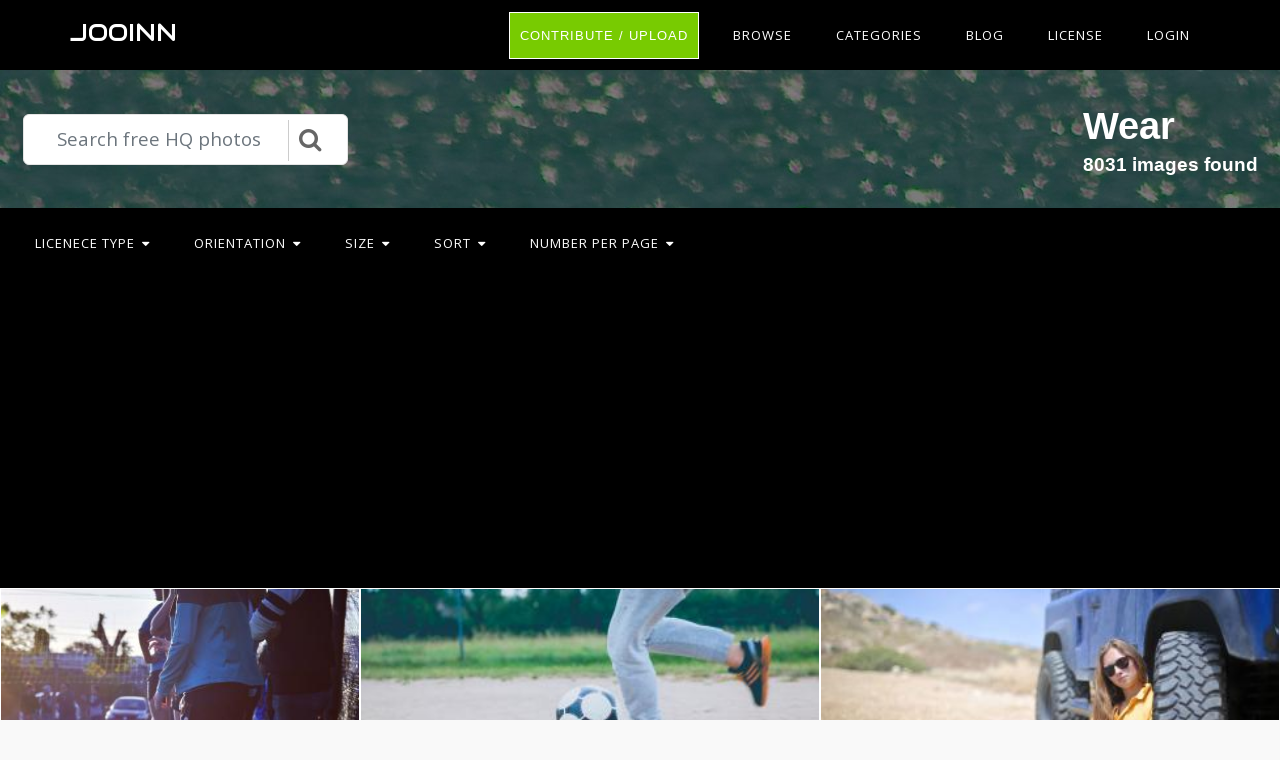

--- FILE ---
content_type: text/html; charset=UTF-8
request_url: https://jooinn.com/c/wear/
body_size: 9244
content:
<!DOCTYPE html>
<html lang="en-US" prefix="og: http://ogp.me/ns# fb: http://ogp.me/ns/fb#">
<head><!--0,0293--><meta http-equiv="content-type" content="text/html; charset=utf-8"/>
<meta name="viewport" content="width=device-width, initial-scale=1.0, maximum-scale=1.0, user-scalable=no" />
<meta name="description" content="Free HQ photos about Wear. You can download free photos and use where you want. Here some from it: Women Wearing Pair of Blue High-socks, Person Kicking Soccer Ball on Gray Sand, Woman in Yellow Polo Shirt Sitting on Ground Leaning on Blue Vehicle at Daytime. " />
<meta name="google-site-verification" content="eM9drJ-WaMV2k9zmWC4UPmzSzC5btglPAYnUMIJc7X0" />
<meta name='ir-site-verification-token' value='533943684' />
<title>Free photos: Wear - 8031 images, Wear photos, Wear pictures - Jooinn</title>
<meta name="keywords" content="Wear photography, Wear stock photos, Wear free photos, Wear HQ photos, Wear pictures, Wear images" /><link href="https://jooinn.com/themes/gitcopy_d1d2/template/tpl/files/favicon.ico" rel="shortcut icon"/>
<link href="https://jooinn.com/files/bootstrap/4.1/css/bootstrap.min.css" rel="stylesheet" type="text/css"/>
<link rel="stylesheet" type="text/css" href="https://jooinn.com/themes/gitcopy_d1d2/template/tpl/files/style.css?theme=gitcopy_d1d2"/>
<script type="application/javascript" src="https://jooinn.com/files/js/jquery-3.2.1.min.js"></script>
<script type="text/javascript">
	// backend javascript properties
	var frameworkFrontend={
		basepath:'/' //base directory path for js
	};
	window.location.basepath=frameworkFrontend.basepath; // deprecated
	//frame breakout
	if (top.location != location) {
		top.location.href = document.location.href;
	}
	// set/get cookies
	function setCookie(cname,cvalue,exdays){
		var d = new Date();
		d.setTime(d.getTime()+(exdays*24*60*60*1000));
		var expires = "expires="+d.toGMTString();
		document.cookie = cname + "=" + cvalue + "; " + expires;
	}
	function getCookie(cname){
		var name = cname + "=";
		var ca = document.cookie.split(';');
		for(var i=0; i<ca.length; i++){
			var c = ca[i].trim();
			if (c.indexOf(name)==0) return c.substring(name.length,c.length);
		}
		return "";
	}
</script><!-- Global site tag (gtag.js) - Google Analytics -->
<script async src="https://www.googletagmanager.com/gtag/js?id=UA-143329462-1"></script>
<script>
    window.dataLayer = window.dataLayer || [];
    function gtag(){dataLayer.push(arguments);}
    gtag('js', new Date());
    gtag('config', 'UA-143329462-1');
</script>
</head>
<body><div class="sidebar-menu-container" id="sidebar-menu-container">
	<div class="sidebar-menu-push">
		<div class="sidebar-menu-overlay"></div>
		<div class="sidebar-menu-inner">
			<header class="site-header">
				<div id="main-header" class="main-header">
					<div class="inner-header clearfix">
						<div class="logo">
							<a href="https://jooinn.com" title="Free photo">Jooinn</a>
						</div>
						<div class="d-md-none">
							<!-- mobile nav -->
							<nav class="main-navigation pull-right">
								<ul>
												<li>
			<a href="https://jooinn.com/login.html" class="has-submenu">Login</a>
			<ul class="sub-menu" style="width: 153px;">
				<li><a href="https://jooinn.com/register.html"><i class="fa fa-user"></i> New user</a></li>
				<li><a href="https://jooinn.com/login.html"><i class="fa fa-gear"></i> Login</a></li>
			</ul>
		</li>
										<li><a href="https://jooinn.com/login.html" title="Contribute">Upload</a></li>
								</ul>
							</nav>	
						</div>
						<nav class="main-navigation pull-right d-none d-md-block">
							<ul>
								<li><a href="https://jooinn.com/login.html" class="btn button" style="margin-top: 0;">Contribute / Upload</a></li>
								<li>
									<a href="#newphotos" class="has-submenu">Browse</a>
									<ul class="sub-menu" style="width: 153px;">
										<li><a href="#newphotos">New Photo</a></li>
										<li><a href="https://jooinn.com/popular/">Popular Photo</a></li>
									</ul>
								</li>
								<li><a href="https://jooinn.com/browse/">Categories</a></li>
								<li>
									<a href="https://jooinn.com/blog/">Blog</a>
								</li>
								<li>
									<a href="https://jooinn.com/s/license.html">License</a>
								</li>
											<li>
			<a href="https://jooinn.com/login.html" class="has-submenu">Login</a>
			<ul class="sub-menu" style="width: 153px;">
				<li><a href="https://jooinn.com/register.html"><i class="fa fa-user"></i> New user</a></li>
				<li><a href="https://jooinn.com/login.html"><i class="fa fa-gear"></i> Login</a></li>
			</ul>
		</li>
								</ul>
						</nav>
					</div>
				</div>
			</header>
		</div>
	</div>
</div><div class="container-fluid bg-black">
<div class="row search-wrapper py-4">
	<div class="col-12">
		<div class="d-flex justify-content-end flex-wrap">
			<div class="p-2 align-self-center">
				<form action="https://jooinn.com">
					<div id="custom-search-input">
						<div class="input-group col-12">
							<input type="hidden" name="module" value="posts/lists/search">
							<input class="form-control form-control-lg search-input" type="text" placeholder="Search free HQ photos" name="q" id="name"  autocomplete="off">
							<div class="input-group-append">
								<button class="btn btn-info btn-lg" type="submit">
									<i class="fa fa-2x fa-search"></i>
								</button>
							</div>
						</div>
					</div>
				</form>
			</div>
			<div class="p-2 ml-auto">
				<h1>Wear</h1>
				<h5>8031 images found</h5>
			</div>
		</div>
	</div>
</div><script type="text/javascript" src="https://jooinn.com/modules/template/tpl/files/js/scrollPaginator.js"></script>
<div class="row container-filter">
	<div class="col-md-12">
		<nav class="main-navigation pull-left">
			<ul>
				<li><a href="#" class="has-submenu">Licenece type<i class="fa fa-caret-down"></i></a>
					<ul class="sub-menu">
						<li><a rel="noindex,follow" href="https://jooinn.com/c/wear/?filter[licence][Non-Commercial]=">Non-Commercial</a></li>
						<li><a rel="noindex,follow" href="https://jooinn.com/c/wear/?filter[licence][Creative Commons - CC0]=">CC0</a></li>
						<li><a rel="noindex,follow" href="https://jooinn.com/c/wear/?filter[licence][Commercial]=">Commercial</a></li>
						<li><a href="https://jooinn.com/c/wear/">All</a></li>
					</ul>
				</li>
				<li><a href="#" class="has-submenu">Orientation<i class="fa fa-caret-down"></i></a>
					<ul class="sub-menu">
						<li><a rel="noindex,follow" href="https://jooinn.com/c/wear/?filter[width][height]=<">Vertical</a></li>
						<li><a rel="noindex,follow" href="https://jooinn.com/c/wear/?filter[width][height]=>">Horizontal</a></li>
					</ul>
				</li>
				<li><a href="#" class="has-submenu">Size<i class="fa fa-caret-down"></i></a>
					<ul class="sub-menu">
						<li><a rel="noindex,follow" href="https://jooinn.com/c/wear/?filter[width*height][1638400]=>">Large</a></li>
						<li><a rel="noindex,follow" href="https://jooinn.com/c/wear/?filter[width*height][1638400]=<=">Meduim</a></li>
					</ul>
				</li>
				<li><a href="#" class="has-submenu">Sort<i class="fa fa-caret-down"></i></a>
					<ul class="sub-menu">
						<li><a rel="noindex,follow" href="https://jooinn.com/c/wear/?filter[statViews]=desc">Popularity</a></li>
						<li><a rel="noindex,follow" href="https://jooinn.com/c/wear/?filter[datePublish]=desc">Date published</a></li>
					</ul>
				</li>
				<li><a href="#" class="has-submenu">Number per page<i class="fa fa-caret-down"></i></a>
					<ul class="sub-menu">
						<li><a rel="noindex,follow" href="https://jooinn.com/c/wear/?num=50">50</a></li>
						<li><a rel="noindex,follow" href="https://jooinn.com/c/wear/?num=100">100</a></li>
						<li><a rel="noindex,follow" href="https://jooinn.com/c/wear/?num=150">150</a></li>
					</ul>
				</li>
			</ul>
		</nav>
	</div>
</div><div style="margin-top:1em;" class="text-center">	<script async src="//pagead2.googlesyndication.com/pagead/js/adsbygoogle.js"></script>
	<!-- jooinn_cat_top -->
	<ins class="adsbygoogle"
	     style="display:block"
	     data-ad-client="ca-pub-8037902335975730"
	     data-ad-slot="7437373952"
	     data-ad-format="auto"></ins>
	<script>
	(adsbygoogle = window.adsbygoogle || []).push({});
	</script></div>
<div class="row" style="padding: 1em 0;">
	<div class="d-flex d-sm-flex flex-wrap justify-content-center flex-gallery" id="scrollPaginator"
		data-module="posts/lists"
		data-act="suggests"
		data-page="1"
		data-num="36"
		data-cat="wear">
		<div class="index-postList flex-gallery-item flex-md" style="background-image: url('https://jooinn.com/images350_/women-wearing-pair-of-blue-high-socks.jpg')">
		<a href="https://jooinn.com/women-wearing-pair-of-blue-high-socks.html">
		<div class="photo-item-img">
			<img src="https://jooinn.com/images350_/women-wearing-pair-of-blue-high-socks.jpg" alt="Women Wearing Pair of Blue High-socks"/>
		</div>
	</a>
	<div class="photo-item-title">
		<div class="row">
			<div class="col-md-12">
				<p class="text-center"><b>Women Wearing Pair of Blue High-socks</b></p>
			</div>
			<div class="col-4">
									<i class="postList-avatar rounded-circle" style="background-image: url('https://jooinn.com/modules/user/files/avatar/2671.jpg');"></i>
					<div style="white-space: nowrap; overflow: hidden;text-overflow: ellipsis;max-width: 85px; overflow: hidden;display: inline-block;">Pexels</div>
								<br><i class="fa fa-eye" title="All view:1406. Views for 7 days: 5"></i> 1406			</div>
			<div class="col-8 text-right">
							<a href="https://jooinn.com/images/women-wearing-pair-of-blue-high-socks.jpg" target="_blank" title="Women Wearing Pair of Blue High-socks">
					<span class="fa-stack fa-lg">
					  <i class="fa fa-circle fa-stack-2x text-dark"></i>
					  <i class="fa fa-file-image-o fa-stack-1x text-light"></i>
					</span>
				</a>
				<a href="https://jooinn.com/login.html?redir=%2Fc%2Fwear%2F" target="_blank" rel="nofollow">
					<span class="fa-stack fa-lg">
					  <i class="fa fa-circle fa-stack-2x text-dark"></i>
					  <i class="fa fa-download fa-stack-1x text-light"></i>
					</span>
				</a>
				<a href="https://jooinn.com/login.html?redir=%2Fc%2Fwear%2F" target="_blank" rel="nofollow">
					<span class="fa-stack fa-lg">
					  <i class="fa fa-circle fa-stack-2x text-dark"></i>
					  <i class="fa fa-heart-o fa-stack-1x text-light"></i>
					</span>
				</a>
						</div>
		</div>
	</div>
</div>
<div class="index-postList flex-gallery-item flex-md" style="background-image: url('https://jooinn.com/images350_/person-kicking-soccer-ball-on-gray-sand-3.jpg')">
		<a href="https://jooinn.com/person-kicking-soccer-ball-on-gray-sand-3.html">
		<div class="photo-item-img">
			<img src="https://jooinn.com/images350_/person-kicking-soccer-ball-on-gray-sand-3.jpg" alt="Person Kicking Soccer Ball on Gray Sand"/>
		</div>
	</a>
	<div class="photo-item-title">
		<div class="row">
			<div class="col-md-12">
				<p class="text-center"><b>Person Kicking Soccer Ball on Gray Sand</b></p>
			</div>
			<div class="col-4">
									<i class="postList-avatar rounded-circle" style="background-image: url('https://jooinn.com/modules/user/files/avatar/2671.jpg');"></i>
					<div style="white-space: nowrap; overflow: hidden;text-overflow: ellipsis;max-width: 85px; overflow: hidden;display: inline-block;">Pexels</div>
								<br><i class="fa fa-eye" title="All view:1464. Views for 7 days: 2"></i> 1464			</div>
			<div class="col-8 text-right">
							<a href="https://jooinn.com/images/person-kicking-soccer-ball-on-gray-sand-3.jpg" target="_blank" title="Person Kicking Soccer Ball on Gray Sand">
					<span class="fa-stack fa-lg">
					  <i class="fa fa-circle fa-stack-2x text-dark"></i>
					  <i class="fa fa-file-image-o fa-stack-1x text-light"></i>
					</span>
				</a>
				<a href="https://jooinn.com/login.html?redir=%2Fc%2Fwear%2F" target="_blank" rel="nofollow">
					<span class="fa-stack fa-lg">
					  <i class="fa fa-circle fa-stack-2x text-dark"></i>
					  <i class="fa fa-download fa-stack-1x text-light"></i>
					</span>
				</a>
				<a href="https://jooinn.com/login.html?redir=%2Fc%2Fwear%2F" target="_blank" rel="nofollow">
					<span class="fa-stack fa-lg">
					  <i class="fa fa-circle fa-stack-2x text-dark"></i>
					  <i class="fa fa-heart-o fa-stack-1x text-light"></i>
					</span>
				</a>
						</div>
		</div>
	</div>
</div>
<div class="index-postList flex-gallery-item flex-md" style="background-image: url('https://jooinn.com/images350_/woman-in-yellow-polo-shirt-sitting-on-ground-leaning-on-blue-vehicle-at-daytime-2.jpg')">
		<a href="https://jooinn.com/woman-in-yellow-polo-shirt-sitting-on-ground-leaning-on-blue-vehicle-at-daytime-2.html">
		<div class="photo-item-img">
			<img src="https://jooinn.com/images350_/woman-in-yellow-polo-shirt-sitting-on-ground-leaning-on-blue-vehicle-at-daytime-2.jpg" alt="Woman in Yellow Polo Shirt Sitting on Ground Leaning on Blue Vehicle at Daytime"/>
		</div>
	</a>
	<div class="photo-item-title">
		<div class="row">
			<div class="col-md-12">
				<p class="text-center"><b>Woman in Yellow Polo Shirt Sitting on Ground Leaning on Blue Vehicle at Daytime</b></p>
			</div>
			<div class="col-4">
									<i class="postList-avatar rounded-circle" style="background-image: url('https://jooinn.com/modules/user/files/avatar/2671.jpg');"></i>
					<div style="white-space: nowrap; overflow: hidden;text-overflow: ellipsis;max-width: 85px; overflow: hidden;display: inline-block;">Pexels</div>
								<br><i class="fa fa-eye" title="All view:2012. Views for 7 days: 7"></i> 2012			</div>
			<div class="col-8 text-right">
							<a href="https://jooinn.com/images/woman-in-yellow-polo-shirt-sitting-on-ground-leaning-on-blue-vehicle-at-daytime-2.jpg" target="_blank" title="Woman in Yellow Polo Shirt Sitting on Ground Leaning on Blue Vehicle at Daytime">
					<span class="fa-stack fa-lg">
					  <i class="fa fa-circle fa-stack-2x text-dark"></i>
					  <i class="fa fa-file-image-o fa-stack-1x text-light"></i>
					</span>
				</a>
				<a href="https://jooinn.com/login.html?redir=%2Fc%2Fwear%2F" target="_blank" rel="nofollow">
					<span class="fa-stack fa-lg">
					  <i class="fa fa-circle fa-stack-2x text-dark"></i>
					  <i class="fa fa-download fa-stack-1x text-light"></i>
					</span>
				</a>
				<a href="https://jooinn.com/login.html?redir=%2Fc%2Fwear%2F" target="_blank" rel="nofollow">
					<span class="fa-stack fa-lg">
					  <i class="fa fa-circle fa-stack-2x text-dark"></i>
					  <i class="fa fa-heart-o fa-stack-1x text-light"></i>
					</span>
				</a>
						</div>
		</div>
	</div>
</div>
<div class="index-postList flex-gallery-item flex-md" style="background-image: url('https://jooinn.com/images350_/person-showing-woman-in-blue-sport-bra-carrying-gray-dumbbell.jpg')">
		<a href="https://jooinn.com/person-showing-woman-in-blue-sport-bra-carrying-gray-dumbbell.html">
		<div class="photo-item-img">
			<img src="https://jooinn.com/images350_/person-showing-woman-in-blue-sport-bra-carrying-gray-dumbbell.jpg" alt="Person Showing Woman in Blue Sport Bra Carrying Gray Dumbbell"/>
		</div>
	</a>
	<div class="photo-item-title">
		<div class="row">
			<div class="col-md-12">
				<p class="text-center"><b>Person Showing Woman in Blue Sport Bra Carrying Gray Dumbbell</b></p>
			</div>
			<div class="col-4">
									<i class="postList-avatar rounded-circle" style="background-image: url('https://jooinn.com/modules/user/files/avatar/2671.jpg');"></i>
					<div style="white-space: nowrap; overflow: hidden;text-overflow: ellipsis;max-width: 85px; overflow: hidden;display: inline-block;">Pexels</div>
								<br><i class="fa fa-eye" title="All view:1647. Views for 7 days: 2"></i> 1647			</div>
			<div class="col-8 text-right">
							<a href="https://jooinn.com/images/person-showing-woman-in-blue-sport-bra-carrying-gray-dumbbell.jpg" target="_blank" title="Person Showing Woman in Blue Sport Bra Carrying Gray Dumbbell">
					<span class="fa-stack fa-lg">
					  <i class="fa fa-circle fa-stack-2x text-dark"></i>
					  <i class="fa fa-file-image-o fa-stack-1x text-light"></i>
					</span>
				</a>
				<a href="https://jooinn.com/login.html?redir=%2Fc%2Fwear%2F" target="_blank" rel="nofollow">
					<span class="fa-stack fa-lg">
					  <i class="fa fa-circle fa-stack-2x text-dark"></i>
					  <i class="fa fa-download fa-stack-1x text-light"></i>
					</span>
				</a>
				<a href="https://jooinn.com/login.html?redir=%2Fc%2Fwear%2F" target="_blank" rel="nofollow">
					<span class="fa-stack fa-lg">
					  <i class="fa fa-circle fa-stack-2x text-dark"></i>
					  <i class="fa fa-heart-o fa-stack-1x text-light"></i>
					</span>
				</a>
						</div>
		</div>
	</div>
</div>
<div class="index-postList flex-gallery-item flex-md" style="background-image: url('https://jooinn.com/images350_/seven-women-sitting-on-floor-2.jpg')">
		<a href="https://jooinn.com/seven-women-sitting-on-floor-2.html">
		<div class="photo-item-img">
			<img src="https://jooinn.com/images350_/seven-women-sitting-on-floor-2.jpg" alt="Seven Women Sitting on Floor"/>
		</div>
	</a>
	<div class="photo-item-title">
		<div class="row">
			<div class="col-md-12">
				<p class="text-center"><b>Seven Women Sitting on Floor</b></p>
			</div>
			<div class="col-4">
									<i class="postList-avatar rounded-circle" style="background-image: url('https://jooinn.com/modules/user/files/avatar/2671.jpg');"></i>
					<div style="white-space: nowrap; overflow: hidden;text-overflow: ellipsis;max-width: 85px; overflow: hidden;display: inline-block;">Pexels</div>
								<br><i class="fa fa-eye" title="All view:2566. Views for 7 days: 3"></i> 2566			</div>
			<div class="col-8 text-right">
							<a href="https://jooinn.com/images/seven-women-sitting-on-floor-2.jpg" target="_blank" title="Seven Women Sitting on Floor">
					<span class="fa-stack fa-lg">
					  <i class="fa fa-circle fa-stack-2x text-dark"></i>
					  <i class="fa fa-file-image-o fa-stack-1x text-light"></i>
					</span>
				</a>
				<a href="https://jooinn.com/login.html?redir=%2Fc%2Fwear%2F" target="_blank" rel="nofollow">
					<span class="fa-stack fa-lg">
					  <i class="fa fa-circle fa-stack-2x text-dark"></i>
					  <i class="fa fa-download fa-stack-1x text-light"></i>
					</span>
				</a>
				<a href="https://jooinn.com/login.html?redir=%2Fc%2Fwear%2F" target="_blank" rel="nofollow">
					<span class="fa-stack fa-lg">
					  <i class="fa fa-circle fa-stack-2x text-dark"></i>
					  <i class="fa fa-heart-o fa-stack-1x text-light"></i>
					</span>
				</a>
						</div>
		</div>
	</div>
</div>
<div class="index-postList flex-gallery-item flex-md" style="background-image: url('https://jooinn.com/images350_/photo-of-women-wearing-one-piece-swimsuit-3.jpg')">
		<a href="https://jooinn.com/photo-of-women-wearing-one-piece-swimsuit-3.html">
		<div class="photo-item-img">
			<img src="https://jooinn.com/images350_/photo-of-women-wearing-one-piece-swimsuit-3.jpg" alt="Photo of Women Wearing One-piece swimsuit"/>
		</div>
	</a>
	<div class="photo-item-title">
		<div class="row">
			<div class="col-md-12">
				<p class="text-center"><b>Photo of Women Wearing One-piece swimsuit</b></p>
			</div>
			<div class="col-4">
									<i class="postList-avatar rounded-circle" style="background-image: url('https://jooinn.com/modules/user/files/avatar/2671.jpg');"></i>
					<div style="white-space: nowrap; overflow: hidden;text-overflow: ellipsis;max-width: 85px; overflow: hidden;display: inline-block;">Pexels</div>
								<br><i class="fa fa-eye" title="All view:3706. Views for 7 days: 10"></i> 3706			</div>
			<div class="col-8 text-right">
							<a href="https://jooinn.com/images/photo-of-women-wearing-one-piece-swimsuit-3.jpg" target="_blank" title="Photo of Women Wearing One-piece swimsuit">
					<span class="fa-stack fa-lg">
					  <i class="fa fa-circle fa-stack-2x text-dark"></i>
					  <i class="fa fa-file-image-o fa-stack-1x text-light"></i>
					</span>
				</a>
				<a href="https://jooinn.com/login.html?redir=%2Fc%2Fwear%2F" target="_blank" rel="nofollow">
					<span class="fa-stack fa-lg">
					  <i class="fa fa-circle fa-stack-2x text-dark"></i>
					  <i class="fa fa-download fa-stack-1x text-light"></i>
					</span>
				</a>
				<a href="https://jooinn.com/login.html?redir=%2Fc%2Fwear%2F" target="_blank" rel="nofollow">
					<span class="fa-stack fa-lg">
					  <i class="fa fa-circle fa-stack-2x text-dark"></i>
					  <i class="fa fa-heart-o fa-stack-1x text-light"></i>
					</span>
				</a>
						</div>
		</div>
	</div>
</div>
<div class="index-postList flex-gallery-item flex-md" style="background-image: url('https://jooinn.com/images350_/grayscale-photography-of-mother-and-child-3.jpg')">
		<a href="https://jooinn.com/grayscale-photography-of-mother-and-child-3.html">
		<div class="photo-item-img">
			<img src="https://jooinn.com/images350_/grayscale-photography-of-mother-and-child-3.jpg" alt="Grayscale Photography of Mother and Child"/>
		</div>
	</a>
	<div class="photo-item-title">
		<div class="row">
			<div class="col-md-12">
				<p class="text-center"><b>Grayscale Photography of Mother and Child</b></p>
			</div>
			<div class="col-4">
									<i class="postList-avatar rounded-circle" style="background-image: url('https://jooinn.com/modules/user/files/avatar/2671.jpg');"></i>
					<div style="white-space: nowrap; overflow: hidden;text-overflow: ellipsis;max-width: 85px; overflow: hidden;display: inline-block;">Pexels</div>
								<br><i class="fa fa-eye" title="All view:1743. Views for 7 days: 5"></i> 1743			</div>
			<div class="col-8 text-right">
							<a href="https://jooinn.com/images/grayscale-photography-of-mother-and-child-3.jpg" target="_blank" title="Grayscale Photography of Mother and Child">
					<span class="fa-stack fa-lg">
					  <i class="fa fa-circle fa-stack-2x text-dark"></i>
					  <i class="fa fa-file-image-o fa-stack-1x text-light"></i>
					</span>
				</a>
				<a href="https://jooinn.com/login.html?redir=%2Fc%2Fwear%2F" target="_blank" rel="nofollow">
					<span class="fa-stack fa-lg">
					  <i class="fa fa-circle fa-stack-2x text-dark"></i>
					  <i class="fa fa-download fa-stack-1x text-light"></i>
					</span>
				</a>
				<a href="https://jooinn.com/login.html?redir=%2Fc%2Fwear%2F" target="_blank" rel="nofollow">
					<span class="fa-stack fa-lg">
					  <i class="fa fa-circle fa-stack-2x text-dark"></i>
					  <i class="fa fa-heart-o fa-stack-1x text-light"></i>
					</span>
				</a>
						</div>
		</div>
	</div>
</div>
<div class="index-postList flex-gallery-item flex-md" style="background-image: url('https://jooinn.com/images350_/woman-drinking-tea.jpg')">
		<a href="https://jooinn.com/woman-drinking-tea.html">
		<div class="photo-item-img">
			<img src="https://jooinn.com/images350_/woman-drinking-tea.jpg" alt="Woman Drinking Tea"/>
		</div>
	</a>
	<div class="photo-item-title">
		<div class="row">
			<div class="col-md-12">
				<p class="text-center"><b>Woman Drinking Tea</b></p>
			</div>
			<div class="col-4">
									<i class="postList-avatar rounded-circle" style="background-image: url('https://jooinn.com/modules/user/files/avatar/2671.jpg');"></i>
					<div style="white-space: nowrap; overflow: hidden;text-overflow: ellipsis;max-width: 85px; overflow: hidden;display: inline-block;">Pexels</div>
								<br><i class="fa fa-eye" title="All view:2851. Views for 7 days: 5"></i> 2851			</div>
			<div class="col-8 text-right">
							<a href="https://jooinn.com/images/woman-drinking-tea.jpg" target="_blank" title="Woman Drinking Tea">
					<span class="fa-stack fa-lg">
					  <i class="fa fa-circle fa-stack-2x text-dark"></i>
					  <i class="fa fa-file-image-o fa-stack-1x text-light"></i>
					</span>
				</a>
				<a href="https://jooinn.com/login.html?redir=%2Fc%2Fwear%2F" target="_blank" rel="nofollow">
					<span class="fa-stack fa-lg">
					  <i class="fa fa-circle fa-stack-2x text-dark"></i>
					  <i class="fa fa-download fa-stack-1x text-light"></i>
					</span>
				</a>
				<a href="https://jooinn.com/login.html?redir=%2Fc%2Fwear%2F" target="_blank" rel="nofollow">
					<span class="fa-stack fa-lg">
					  <i class="fa fa-circle fa-stack-2x text-dark"></i>
					  <i class="fa fa-heart-o fa-stack-1x text-light"></i>
					</span>
				</a>
						</div>
		</div>
	</div>
</div>
<div class="index-postList flex-gallery-item flex-md" style="background-image: url('https://jooinn.com/images350_/woman-in-brown-top-and-scarf-holding-a-white-and-black-travel-cup-outside-3.jpg')">
		<a href="https://jooinn.com/woman-in-brown-top-and-scarf-holding-a-white-and-black-travel-cup-outside-3.html">
		<div class="photo-item-img">
			<img src="https://jooinn.com/images350_/woman-in-brown-top-and-scarf-holding-a-white-and-black-travel-cup-outside-3.jpg" alt="Woman in Brown Top and Scarf Holding a White and Black Travel Cup Outside"/>
		</div>
	</a>
	<div class="photo-item-title">
		<div class="row">
			<div class="col-md-12">
				<p class="text-center"><b>Woman in Brown Top and Scarf Holding a White and Black Travel Cup Outside</b></p>
			</div>
			<div class="col-4">
									<i class="postList-avatar rounded-circle" style="background-image: url('https://jooinn.com/modules/user/files/avatar/2671.jpg');"></i>
					<div style="white-space: nowrap; overflow: hidden;text-overflow: ellipsis;max-width: 85px; overflow: hidden;display: inline-block;">Pexels</div>
								<br><i class="fa fa-eye" title="All view:2332. Views for 7 days: 1"></i> 2332			</div>
			<div class="col-8 text-right">
							<a href="https://jooinn.com/images/woman-in-brown-top-and-scarf-holding-a-white-and-black-travel-cup-outside-3.jpg" target="_blank" title="Woman in Brown Top and Scarf Holding a White and Black Travel Cup Outside">
					<span class="fa-stack fa-lg">
					  <i class="fa fa-circle fa-stack-2x text-dark"></i>
					  <i class="fa fa-file-image-o fa-stack-1x text-light"></i>
					</span>
				</a>
				<a href="https://jooinn.com/login.html?redir=%2Fc%2Fwear%2F" target="_blank" rel="nofollow">
					<span class="fa-stack fa-lg">
					  <i class="fa fa-circle fa-stack-2x text-dark"></i>
					  <i class="fa fa-download fa-stack-1x text-light"></i>
					</span>
				</a>
				<a href="https://jooinn.com/login.html?redir=%2Fc%2Fwear%2F" target="_blank" rel="nofollow">
					<span class="fa-stack fa-lg">
					  <i class="fa fa-circle fa-stack-2x text-dark"></i>
					  <i class="fa fa-heart-o fa-stack-1x text-light"></i>
					</span>
				</a>
						</div>
		</div>
	</div>
</div>
<div class="index-postList flex-gallery-item flex-md" style="background-image: url('https://jooinn.com/images350_/monochrome-photography-of-a-man-sitting-on-the-chair.jpg')">
		<a href="https://jooinn.com/monochrome-photography-of-a-man-sitting-on-the-chair.html">
		<div class="photo-item-img">
			<img src="https://jooinn.com/images350_/monochrome-photography-of-a-man-sitting-on-the-chair.jpg" alt="Monochrome Photography of a Man Sitting on the Chair"/>
		</div>
	</a>
	<div class="photo-item-title">
		<div class="row">
			<div class="col-md-12">
				<p class="text-center"><b>Monochrome Photography of a Man Sitting on the Chair</b></p>
			</div>
			<div class="col-4">
									<i class="postList-avatar rounded-circle" style="background-image: url('https://jooinn.com/modules/user/files/avatar/2671.jpg');"></i>
					<div style="white-space: nowrap; overflow: hidden;text-overflow: ellipsis;max-width: 85px; overflow: hidden;display: inline-block;">Pexels</div>
								<br><i class="fa fa-eye" title="All view:1289. Views for 7 days: 3"></i> 1289			</div>
			<div class="col-8 text-right">
							<a href="https://jooinn.com/images/monochrome-photography-of-a-man-sitting-on-the-chair.jpg" target="_blank" title="Monochrome Photography of a Man Sitting on the Chair">
					<span class="fa-stack fa-lg">
					  <i class="fa fa-circle fa-stack-2x text-dark"></i>
					  <i class="fa fa-file-image-o fa-stack-1x text-light"></i>
					</span>
				</a>
				<a href="https://jooinn.com/login.html?redir=%2Fc%2Fwear%2F" target="_blank" rel="nofollow">
					<span class="fa-stack fa-lg">
					  <i class="fa fa-circle fa-stack-2x text-dark"></i>
					  <i class="fa fa-download fa-stack-1x text-light"></i>
					</span>
				</a>
				<a href="https://jooinn.com/login.html?redir=%2Fc%2Fwear%2F" target="_blank" rel="nofollow">
					<span class="fa-stack fa-lg">
					  <i class="fa fa-circle fa-stack-2x text-dark"></i>
					  <i class="fa fa-heart-o fa-stack-1x text-light"></i>
					</span>
				</a>
						</div>
		</div>
	</div>
</div>
<div class="index-postList flex-gallery-item flex-md" style="background-image: url('https://jooinn.com/images350_/person-holds-clear-glass-snifter-with-red-beverage-4.jpg')">
		<a href="https://jooinn.com/person-holds-clear-glass-snifter-with-red-beverage-4.html">
		<div class="photo-item-img">
			<img src="https://jooinn.com/images350_/person-holds-clear-glass-snifter-with-red-beverage-4.jpg" alt="Person Holds Clear Glass Snifter With Red Beverage"/>
		</div>
	</a>
	<div class="photo-item-title">
		<div class="row">
			<div class="col-md-12">
				<p class="text-center"><b>Person Holds Clear Glass Snifter With Red Beverage</b></p>
			</div>
			<div class="col-4">
									<i class="postList-avatar rounded-circle" style="background-image: url('https://jooinn.com/modules/user/files/avatar/2671.jpg');"></i>
					<div style="white-space: nowrap; overflow: hidden;text-overflow: ellipsis;max-width: 85px; overflow: hidden;display: inline-block;">Pexels</div>
								<br><i class="fa fa-eye" title="All view:1277. Views for 7 days: 4"></i> 1277			</div>
			<div class="col-8 text-right">
							<a href="https://jooinn.com/images/person-holds-clear-glass-snifter-with-red-beverage-4.jpg" target="_blank" title="Person Holds Clear Glass Snifter With Red Beverage">
					<span class="fa-stack fa-lg">
					  <i class="fa fa-circle fa-stack-2x text-dark"></i>
					  <i class="fa fa-file-image-o fa-stack-1x text-light"></i>
					</span>
				</a>
				<a href="https://jooinn.com/login.html?redir=%2Fc%2Fwear%2F" target="_blank" rel="nofollow">
					<span class="fa-stack fa-lg">
					  <i class="fa fa-circle fa-stack-2x text-dark"></i>
					  <i class="fa fa-download fa-stack-1x text-light"></i>
					</span>
				</a>
				<a href="https://jooinn.com/login.html?redir=%2Fc%2Fwear%2F" target="_blank" rel="nofollow">
					<span class="fa-stack fa-lg">
					  <i class="fa fa-circle fa-stack-2x text-dark"></i>
					  <i class="fa fa-heart-o fa-stack-1x text-light"></i>
					</span>
				</a>
						</div>
		</div>
	</div>
</div>
<div class="index-postList flex-gallery-item flex-md" style="background-image: url('https://jooinn.com/images350_/man-wearing-black-dress-shirt-holding-a-flute-glass-and-black-wine-bottle-3.jpg')">
		<a href="https://jooinn.com/man-wearing-black-dress-shirt-holding-a-flute-glass-and-black-wine-bottle-3.html">
		<div class="photo-item-img">
			<img src="https://jooinn.com/images350_/man-wearing-black-dress-shirt-holding-a-flute-glass-and-black-wine-bottle-3.jpg" alt="Man Wearing Black Dress Shirt Holding a Flute Glass and Black Wine Bottle"/>
		</div>
	</a>
	<div class="photo-item-title">
		<div class="row">
			<div class="col-md-12">
				<p class="text-center"><b>Man Wearing Black Dress Shirt Holding a Flute Glass and Black Wine Bottle</b></p>
			</div>
			<div class="col-4">
									<i class="postList-avatar rounded-circle" style="background-image: url('https://jooinn.com/modules/user/files/avatar/2671.jpg');"></i>
					<div style="white-space: nowrap; overflow: hidden;text-overflow: ellipsis;max-width: 85px; overflow: hidden;display: inline-block;">Pexels</div>
								<br><i class="fa fa-eye" title="All view:1114. Views for 7 days: 4"></i> 1114			</div>
			<div class="col-8 text-right">
							<a href="https://jooinn.com/images/man-wearing-black-dress-shirt-holding-a-flute-glass-and-black-wine-bottle-3.jpg" target="_blank" title="Man Wearing Black Dress Shirt Holding a Flute Glass and Black Wine Bottle">
					<span class="fa-stack fa-lg">
					  <i class="fa fa-circle fa-stack-2x text-dark"></i>
					  <i class="fa fa-file-image-o fa-stack-1x text-light"></i>
					</span>
				</a>
				<a href="https://jooinn.com/login.html?redir=%2Fc%2Fwear%2F" target="_blank" rel="nofollow">
					<span class="fa-stack fa-lg">
					  <i class="fa fa-circle fa-stack-2x text-dark"></i>
					  <i class="fa fa-download fa-stack-1x text-light"></i>
					</span>
				</a>
				<a href="https://jooinn.com/login.html?redir=%2Fc%2Fwear%2F" target="_blank" rel="nofollow">
					<span class="fa-stack fa-lg">
					  <i class="fa fa-circle fa-stack-2x text-dark"></i>
					  <i class="fa fa-heart-o fa-stack-1x text-light"></i>
					</span>
				</a>
						</div>
		</div>
	</div>
</div>
<div class="index-postList flex-gallery-item flex-md" style="background-image: url('https://jooinn.com/images350_/man-hugging-girl-in-orange-clothes-3.jpg')">
		<a href="https://jooinn.com/man-hugging-girl-in-orange-clothes-3.html">
		<div class="photo-item-img">
			<img src="https://jooinn.com/images350_/man-hugging-girl-in-orange-clothes-3.jpg" alt="Man Hugging Girl in Orange Clothes"/>
		</div>
	</a>
	<div class="photo-item-title">
		<div class="row">
			<div class="col-md-12">
				<p class="text-center"><b>Man Hugging Girl in Orange Clothes</b></p>
			</div>
			<div class="col-4">
									<i class="postList-avatar rounded-circle" style="background-image: url('https://jooinn.com/modules/user/files/avatar/2671.jpg');"></i>
					<div style="white-space: nowrap; overflow: hidden;text-overflow: ellipsis;max-width: 85px; overflow: hidden;display: inline-block;">Pexels</div>
								<br><i class="fa fa-eye" title="All view:1651. Views for 7 days: 6"></i> 1651			</div>
			<div class="col-8 text-right">
							<a href="https://jooinn.com/images/man-hugging-girl-in-orange-clothes-3.jpg" target="_blank" title="Man Hugging Girl in Orange Clothes">
					<span class="fa-stack fa-lg">
					  <i class="fa fa-circle fa-stack-2x text-dark"></i>
					  <i class="fa fa-file-image-o fa-stack-1x text-light"></i>
					</span>
				</a>
				<a href="https://jooinn.com/login.html?redir=%2Fc%2Fwear%2F" target="_blank" rel="nofollow">
					<span class="fa-stack fa-lg">
					  <i class="fa fa-circle fa-stack-2x text-dark"></i>
					  <i class="fa fa-download fa-stack-1x text-light"></i>
					</span>
				</a>
				<a href="https://jooinn.com/login.html?redir=%2Fc%2Fwear%2F" target="_blank" rel="nofollow">
					<span class="fa-stack fa-lg">
					  <i class="fa fa-circle fa-stack-2x text-dark"></i>
					  <i class="fa fa-heart-o fa-stack-1x text-light"></i>
					</span>
				</a>
						</div>
		</div>
	</div>
</div>
<div class="index-postList flex-gallery-item flex-md" style="background-image: url('https://jooinn.com/images350_/man-wearing-white-shirt-kissing-woman-in-her-nose-4.jpg')">
		<a href="https://jooinn.com/man-wearing-white-shirt-kissing-woman-in-her-nose-4.html">
		<div class="photo-item-img">
			<img src="https://jooinn.com/images350_/man-wearing-white-shirt-kissing-woman-in-her-nose-4.jpg" alt="Man Wearing White Shirt Kissing Woman in Her Nose"/>
		</div>
	</a>
	<div class="photo-item-title">
		<div class="row">
			<div class="col-md-12">
				<p class="text-center"><b>Man Wearing White Shirt Kissing Woman in Her Nose</b></p>
			</div>
			<div class="col-4">
									<i class="postList-avatar rounded-circle" style="background-image: url('https://jooinn.com/modules/user/files/avatar/2671.jpg');"></i>
					<div style="white-space: nowrap; overflow: hidden;text-overflow: ellipsis;max-width: 85px; overflow: hidden;display: inline-block;">Pexels</div>
								<br><i class="fa fa-eye" title="All view:1495. Views for 7 days: 8"></i> 1495			</div>
			<div class="col-8 text-right">
							<a href="https://jooinn.com/images/man-wearing-white-shirt-kissing-woman-in-her-nose-4.jpg" target="_blank" title="Man Wearing White Shirt Kissing Woman in Her Nose">
					<span class="fa-stack fa-lg">
					  <i class="fa fa-circle fa-stack-2x text-dark"></i>
					  <i class="fa fa-file-image-o fa-stack-1x text-light"></i>
					</span>
				</a>
				<a href="https://jooinn.com/login.html?redir=%2Fc%2Fwear%2F" target="_blank" rel="nofollow">
					<span class="fa-stack fa-lg">
					  <i class="fa fa-circle fa-stack-2x text-dark"></i>
					  <i class="fa fa-download fa-stack-1x text-light"></i>
					</span>
				</a>
				<a href="https://jooinn.com/login.html?redir=%2Fc%2Fwear%2F" target="_blank" rel="nofollow">
					<span class="fa-stack fa-lg">
					  <i class="fa fa-circle fa-stack-2x text-dark"></i>
					  <i class="fa fa-heart-o fa-stack-1x text-light"></i>
					</span>
				</a>
						</div>
		</div>
	</div>
</div>
<div class="index-postList flex-gallery-item flex-md" style="background-image: url('https://jooinn.com/images350_/man-having-a-phone-call-in-front-of-a-laptop-5.jpg')">
		<a href="https://jooinn.com/man-having-a-phone-call-in-front-of-a-laptop-5.html">
		<div class="photo-item-img">
			<img src="https://jooinn.com/images350_/man-having-a-phone-call-in-front-of-a-laptop-5.jpg" alt="Man Having a Phone Call In-front of a Laptop"/>
		</div>
	</a>
	<div class="photo-item-title">
		<div class="row">
			<div class="col-md-12">
				<p class="text-center"><b>Man Having a Phone Call In-front of a Laptop</b></p>
			</div>
			<div class="col-4">
									<i class="postList-avatar rounded-circle" style="background-image: url('https://jooinn.com/modules/user/files/avatar/2671.jpg');"></i>
					<div style="white-space: nowrap; overflow: hidden;text-overflow: ellipsis;max-width: 85px; overflow: hidden;display: inline-block;">Pexels</div>
								<br><i class="fa fa-eye" title="All view:2201. Views for 7 days: 3"></i> 2201			</div>
			<div class="col-8 text-right">
							<a href="https://jooinn.com/images/man-having-a-phone-call-in-front-of-a-laptop-5.jpg" target="_blank" title="Man Having a Phone Call In-front of a Laptop">
					<span class="fa-stack fa-lg">
					  <i class="fa fa-circle fa-stack-2x text-dark"></i>
					  <i class="fa fa-file-image-o fa-stack-1x text-light"></i>
					</span>
				</a>
				<a href="https://jooinn.com/login.html?redir=%2Fc%2Fwear%2F" target="_blank" rel="nofollow">
					<span class="fa-stack fa-lg">
					  <i class="fa fa-circle fa-stack-2x text-dark"></i>
					  <i class="fa fa-download fa-stack-1x text-light"></i>
					</span>
				</a>
				<a href="https://jooinn.com/login.html?redir=%2Fc%2Fwear%2F" target="_blank" rel="nofollow">
					<span class="fa-stack fa-lg">
					  <i class="fa fa-circle fa-stack-2x text-dark"></i>
					  <i class="fa fa-heart-o fa-stack-1x text-light"></i>
					</span>
				</a>
						</div>
		</div>
	</div>
</div>
<div class="index-postList flex-gallery-item flex-md" style="background-image: url('https://jooinn.com/images350_/man-wearing-brown-coat-5.jpg')">
		<a href="https://jooinn.com/man-wearing-brown-coat-5.html">
		<div class="photo-item-img">
			<img src="https://jooinn.com/images350_/man-wearing-brown-coat-5.jpg" alt="Man Wearing Brown Coat"/>
		</div>
	</a>
	<div class="photo-item-title">
		<div class="row">
			<div class="col-md-12">
				<p class="text-center"><b>Man Wearing Brown Coat</b></p>
			</div>
			<div class="col-4">
									<i class="postList-avatar rounded-circle" style="background-image: url('https://jooinn.com/modules/user/files/avatar/2671.jpg');"></i>
					<div style="white-space: nowrap; overflow: hidden;text-overflow: ellipsis;max-width: 85px; overflow: hidden;display: inline-block;">Pexels</div>
								<br><i class="fa fa-eye" title="All view:1688. Views for 7 days: 5"></i> 1688			</div>
			<div class="col-8 text-right">
							<a href="https://jooinn.com/images/man-wearing-brown-coat-5.jpg" target="_blank" title="Man Wearing Brown Coat">
					<span class="fa-stack fa-lg">
					  <i class="fa fa-circle fa-stack-2x text-dark"></i>
					  <i class="fa fa-file-image-o fa-stack-1x text-light"></i>
					</span>
				</a>
				<a href="https://jooinn.com/login.html?redir=%2Fc%2Fwear%2F" target="_blank" rel="nofollow">
					<span class="fa-stack fa-lg">
					  <i class="fa fa-circle fa-stack-2x text-dark"></i>
					  <i class="fa fa-download fa-stack-1x text-light"></i>
					</span>
				</a>
				<a href="https://jooinn.com/login.html?redir=%2Fc%2Fwear%2F" target="_blank" rel="nofollow">
					<span class="fa-stack fa-lg">
					  <i class="fa fa-circle fa-stack-2x text-dark"></i>
					  <i class="fa fa-heart-o fa-stack-1x text-light"></i>
					</span>
				</a>
						</div>
		</div>
	</div>
</div>
<div class="index-postList flex-gallery-item flex-md" style="background-image: url('https://jooinn.com/images350_/two-women-wearing-red-and-white-sports-bras-sitting-near-brown-wall-bricks-7.jpg')">
		<a href="https://jooinn.com/two-women-wearing-red-and-white-sports-bras-sitting-near-brown-wall-bricks-7.html">
		<div class="photo-item-img">
			<img src="https://jooinn.com/images350_/two-women-wearing-red-and-white-sports-bras-sitting-near-brown-wall-bricks-7.jpg" alt="Two Women Wearing Red and White Sports Bras Sitting Near Brown Wall Bricks"/>
		</div>
	</a>
	<div class="photo-item-title">
		<div class="row">
			<div class="col-md-12">
				<p class="text-center"><b>Two Women Wearing Red and White Sports Bras Sitting Near Brown Wall Bricks</b></p>
			</div>
			<div class="col-4">
									<i class="postList-avatar rounded-circle" style="background-image: url('https://jooinn.com/modules/user/files/avatar/2671.jpg');"></i>
					<div style="white-space: nowrap; overflow: hidden;text-overflow: ellipsis;max-width: 85px; overflow: hidden;display: inline-block;">Pexels</div>
								<br><i class="fa fa-eye" title="All view:1805. Views for 7 days: 1"></i> 1805			</div>
			<div class="col-8 text-right">
							<a href="https://jooinn.com/images/two-women-wearing-red-and-white-sports-bras-sitting-near-brown-wall-bricks-7.jpg" target="_blank" title="Two Women Wearing Red and White Sports Bras Sitting Near Brown Wall Bricks">
					<span class="fa-stack fa-lg">
					  <i class="fa fa-circle fa-stack-2x text-dark"></i>
					  <i class="fa fa-file-image-o fa-stack-1x text-light"></i>
					</span>
				</a>
				<a href="https://jooinn.com/login.html?redir=%2Fc%2Fwear%2F" target="_blank" rel="nofollow">
					<span class="fa-stack fa-lg">
					  <i class="fa fa-circle fa-stack-2x text-dark"></i>
					  <i class="fa fa-download fa-stack-1x text-light"></i>
					</span>
				</a>
				<a href="https://jooinn.com/login.html?redir=%2Fc%2Fwear%2F" target="_blank" rel="nofollow">
					<span class="fa-stack fa-lg">
					  <i class="fa fa-circle fa-stack-2x text-dark"></i>
					  <i class="fa fa-heart-o fa-stack-1x text-light"></i>
					</span>
				</a>
						</div>
		</div>
	</div>
</div>
<div class="index-postList flex-gallery-item flex-md" style="background-image: url('https://jooinn.com/images350_/woman-wearing-black-and-orange-leather-jacket-5.jpg')">
		<a href="https://jooinn.com/woman-wearing-black-and-orange-leather-jacket-5.html">
		<div class="photo-item-img">
			<img src="https://jooinn.com/images350_/woman-wearing-black-and-orange-leather-jacket-5.jpg" alt="Woman Wearing Black and Orange Leather Jacket"/>
		</div>
	</a>
	<div class="photo-item-title">
		<div class="row">
			<div class="col-md-12">
				<p class="text-center"><b>Woman Wearing Black and Orange Leather Jacket</b></p>
			</div>
			<div class="col-4">
									<i class="postList-avatar rounded-circle" style="background-image: url('https://jooinn.com/modules/user/files/avatar/2671.jpg');"></i>
					<div style="white-space: nowrap; overflow: hidden;text-overflow: ellipsis;max-width: 85px; overflow: hidden;display: inline-block;">Pexels</div>
								<br><i class="fa fa-eye" title="All view:1196. Views for 7 days: 4"></i> 1196			</div>
			<div class="col-8 text-right">
							<a href="https://jooinn.com/images/woman-wearing-black-and-orange-leather-jacket-5.jpg" target="_blank" title="Woman Wearing Black and Orange Leather Jacket">
					<span class="fa-stack fa-lg">
					  <i class="fa fa-circle fa-stack-2x text-dark"></i>
					  <i class="fa fa-file-image-o fa-stack-1x text-light"></i>
					</span>
				</a>
				<a href="https://jooinn.com/login.html?redir=%2Fc%2Fwear%2F" target="_blank" rel="nofollow">
					<span class="fa-stack fa-lg">
					  <i class="fa fa-circle fa-stack-2x text-dark"></i>
					  <i class="fa fa-download fa-stack-1x text-light"></i>
					</span>
				</a>
				<a href="https://jooinn.com/login.html?redir=%2Fc%2Fwear%2F" target="_blank" rel="nofollow">
					<span class="fa-stack fa-lg">
					  <i class="fa fa-circle fa-stack-2x text-dark"></i>
					  <i class="fa fa-heart-o fa-stack-1x text-light"></i>
					</span>
				</a>
						</div>
		</div>
	</div>
</div>
<div class="index-postList flex-gallery-item flex-md" style="background-image: url('https://jooinn.com/images350_/photo-of-a-woman-using-her-smartphone-4.jpg')">
		<a href="https://jooinn.com/photo-of-a-woman-using-her-smartphone-4.html">
		<div class="photo-item-img">
			<img src="https://jooinn.com/images350_/photo-of-a-woman-using-her-smartphone-4.jpg" alt="Photo of a Woman Using Her Smartphone"/>
		</div>
	</a>
	<div class="photo-item-title">
		<div class="row">
			<div class="col-md-12">
				<p class="text-center"><b>Photo of a Woman Using Her Smartphone</b></p>
			</div>
			<div class="col-4">
									<i class="postList-avatar rounded-circle" style="background-image: url('https://jooinn.com/modules/user/files/avatar/2671.jpg');"></i>
					<div style="white-space: nowrap; overflow: hidden;text-overflow: ellipsis;max-width: 85px; overflow: hidden;display: inline-block;">Pexels</div>
								<br><i class="fa fa-eye" title="All view:2244. Views for 7 days: 6"></i> 2244			</div>
			<div class="col-8 text-right">
							<a href="https://jooinn.com/images/photo-of-a-woman-using-her-smartphone-4.jpg" target="_blank" title="Photo of a Woman Using Her Smartphone">
					<span class="fa-stack fa-lg">
					  <i class="fa fa-circle fa-stack-2x text-dark"></i>
					  <i class="fa fa-file-image-o fa-stack-1x text-light"></i>
					</span>
				</a>
				<a href="https://jooinn.com/login.html?redir=%2Fc%2Fwear%2F" target="_blank" rel="nofollow">
					<span class="fa-stack fa-lg">
					  <i class="fa fa-circle fa-stack-2x text-dark"></i>
					  <i class="fa fa-download fa-stack-1x text-light"></i>
					</span>
				</a>
				<a href="https://jooinn.com/login.html?redir=%2Fc%2Fwear%2F" target="_blank" rel="nofollow">
					<span class="fa-stack fa-lg">
					  <i class="fa fa-circle fa-stack-2x text-dark"></i>
					  <i class="fa fa-heart-o fa-stack-1x text-light"></i>
					</span>
				</a>
						</div>
		</div>
	</div>
</div>
<div class="index-postList flex-gallery-item flex-md" style="background-image: url('https://jooinn.com/images350_/photo-of-woman-holding-clear-glass-mug-3.jpg')">
		<a href="https://jooinn.com/photo-of-woman-holding-clear-glass-mug-3.html">
		<div class="photo-item-img">
			<img src="https://jooinn.com/images350_/photo-of-woman-holding-clear-glass-mug-3.jpg" alt="Photo of Woman Holding Clear Glass Mug"/>
		</div>
	</a>
	<div class="photo-item-title">
		<div class="row">
			<div class="col-md-12">
				<p class="text-center"><b>Photo of Woman Holding Clear Glass Mug</b></p>
			</div>
			<div class="col-4">
									<i class="postList-avatar rounded-circle" style="background-image: url('https://jooinn.com/modules/user/files/avatar/2671.jpg');"></i>
					<div style="white-space: nowrap; overflow: hidden;text-overflow: ellipsis;max-width: 85px; overflow: hidden;display: inline-block;">Pexels</div>
								<br><i class="fa fa-eye" title="All view:1148. Views for 7 days: 3"></i> 1148			</div>
			<div class="col-8 text-right">
							<a href="https://jooinn.com/images/photo-of-woman-holding-clear-glass-mug-3.jpg" target="_blank" title="Photo of Woman Holding Clear Glass Mug">
					<span class="fa-stack fa-lg">
					  <i class="fa fa-circle fa-stack-2x text-dark"></i>
					  <i class="fa fa-file-image-o fa-stack-1x text-light"></i>
					</span>
				</a>
				<a href="https://jooinn.com/login.html?redir=%2Fc%2Fwear%2F" target="_blank" rel="nofollow">
					<span class="fa-stack fa-lg">
					  <i class="fa fa-circle fa-stack-2x text-dark"></i>
					  <i class="fa fa-download fa-stack-1x text-light"></i>
					</span>
				</a>
				<a href="https://jooinn.com/login.html?redir=%2Fc%2Fwear%2F" target="_blank" rel="nofollow">
					<span class="fa-stack fa-lg">
					  <i class="fa fa-circle fa-stack-2x text-dark"></i>
					  <i class="fa fa-heart-o fa-stack-1x text-light"></i>
					</span>
				</a>
						</div>
		</div>
	</div>
</div>
<div class="index-postList flex-gallery-item flex-md" style="background-image: url('https://jooinn.com/images350_/men39s-white-dress-shirt-11.jpg')">
		<a href="https://jooinn.com/men39s-white-dress-shirt-11.html">
		<div class="photo-item-img">
			<img src="https://jooinn.com/images350_/men39s-white-dress-shirt-11.jpg" alt="Men&#39;s White Dress Shirt"/>
		</div>
	</a>
	<div class="photo-item-title">
		<div class="row">
			<div class="col-md-12">
				<p class="text-center"><b>Men&#39;s White Dress Shirt</b></p>
			</div>
			<div class="col-4">
									<i class="postList-avatar rounded-circle" style="background-image: url('https://jooinn.com/modules/user/files/avatar/2671.jpg');"></i>
					<div style="white-space: nowrap; overflow: hidden;text-overflow: ellipsis;max-width: 85px; overflow: hidden;display: inline-block;">Pexels</div>
								<br><i class="fa fa-eye" title="All view:1286. Views for 7 days: 5"></i> 1286			</div>
			<div class="col-8 text-right">
							<a href="https://jooinn.com/images/men39s-white-dress-shirt-11.jpg" target="_blank" title="Men&#39;s White Dress Shirt">
					<span class="fa-stack fa-lg">
					  <i class="fa fa-circle fa-stack-2x text-dark"></i>
					  <i class="fa fa-file-image-o fa-stack-1x text-light"></i>
					</span>
				</a>
				<a href="https://jooinn.com/login.html?redir=%2Fc%2Fwear%2F" target="_blank" rel="nofollow">
					<span class="fa-stack fa-lg">
					  <i class="fa fa-circle fa-stack-2x text-dark"></i>
					  <i class="fa fa-download fa-stack-1x text-light"></i>
					</span>
				</a>
				<a href="https://jooinn.com/login.html?redir=%2Fc%2Fwear%2F" target="_blank" rel="nofollow">
					<span class="fa-stack fa-lg">
					  <i class="fa fa-circle fa-stack-2x text-dark"></i>
					  <i class="fa fa-heart-o fa-stack-1x text-light"></i>
					</span>
				</a>
						</div>
		</div>
	</div>
</div>
<div class="index-postList flex-gallery-item flex-md" style="background-image: url('https://jooinn.com/images350_/woman-lying-on-sofa-with-cat-by-her-foot-4.jpg')">
		<a href="https://jooinn.com/woman-lying-on-sofa-with-cat-by-her-foot-4.html">
		<div class="photo-item-img">
			<img src="https://jooinn.com/images350_/woman-lying-on-sofa-with-cat-by-her-foot-4.jpg" alt="Woman Lying on Sofa With Cat by Her Foot"/>
		</div>
	</a>
	<div class="photo-item-title">
		<div class="row">
			<div class="col-md-12">
				<p class="text-center"><b>Woman Lying on Sofa With Cat by Her Foot</b></p>
			</div>
			<div class="col-4">
									<i class="postList-avatar rounded-circle" style="background-image: url('https://jooinn.com/modules/user/files/avatar/2671.jpg');"></i>
					<div style="white-space: nowrap; overflow: hidden;text-overflow: ellipsis;max-width: 85px; overflow: hidden;display: inline-block;">Pexels</div>
								<br><i class="fa fa-eye" title="All view:1170. Views for 7 days: 5"></i> 1170			</div>
			<div class="col-8 text-right">
							<a href="https://jooinn.com/images/woman-lying-on-sofa-with-cat-by-her-foot-4.jpg" target="_blank" title="Woman Lying on Sofa With Cat by Her Foot">
					<span class="fa-stack fa-lg">
					  <i class="fa fa-circle fa-stack-2x text-dark"></i>
					  <i class="fa fa-file-image-o fa-stack-1x text-light"></i>
					</span>
				</a>
				<a href="https://jooinn.com/login.html?redir=%2Fc%2Fwear%2F" target="_blank" rel="nofollow">
					<span class="fa-stack fa-lg">
					  <i class="fa fa-circle fa-stack-2x text-dark"></i>
					  <i class="fa fa-download fa-stack-1x text-light"></i>
					</span>
				</a>
				<a href="https://jooinn.com/login.html?redir=%2Fc%2Fwear%2F" target="_blank" rel="nofollow">
					<span class="fa-stack fa-lg">
					  <i class="fa fa-circle fa-stack-2x text-dark"></i>
					  <i class="fa fa-heart-o fa-stack-1x text-light"></i>
					</span>
				</a>
						</div>
		</div>
	</div>
</div>
<div class="index-postList flex-gallery-item flex-md" style="background-image: url('https://jooinn.com/images350_/woman-wearing-white-over-shirt-holding-white-ceramic-mug-beside-black-printed-wall-2.jpg')">
		<a href="https://jooinn.com/woman-wearing-white-over-shirt-holding-white-ceramic-mug-beside-black-printed-wall-2.html">
		<div class="photo-item-img">
			<img src="https://jooinn.com/images350_/woman-wearing-white-over-shirt-holding-white-ceramic-mug-beside-black-printed-wall-2.jpg" alt="Woman Wearing White over Shirt Holding White Ceramic Mug Beside Black Printed Wall"/>
		</div>
	</a>
	<div class="photo-item-title">
		<div class="row">
			<div class="col-md-12">
				<p class="text-center"><b>Woman Wearing White over Shirt Holding White Ceramic Mug Beside Black Printed Wall</b></p>
			</div>
			<div class="col-4">
									<i class="postList-avatar rounded-circle" style="background-image: url('https://jooinn.com/modules/user/files/avatar/2671.jpg');"></i>
					<div style="white-space: nowrap; overflow: hidden;text-overflow: ellipsis;max-width: 85px; overflow: hidden;display: inline-block;">Pexels</div>
								<br><i class="fa fa-eye" title="All view:1121. Views for 7 days: 4"></i> 1121			</div>
			<div class="col-8 text-right">
							<a href="https://jooinn.com/images/woman-wearing-white-over-shirt-holding-white-ceramic-mug-beside-black-printed-wall-2.jpg" target="_blank" title="Woman Wearing White over Shirt Holding White Ceramic Mug Beside Black Printed Wall">
					<span class="fa-stack fa-lg">
					  <i class="fa fa-circle fa-stack-2x text-dark"></i>
					  <i class="fa fa-file-image-o fa-stack-1x text-light"></i>
					</span>
				</a>
				<a href="https://jooinn.com/login.html?redir=%2Fc%2Fwear%2F" target="_blank" rel="nofollow">
					<span class="fa-stack fa-lg">
					  <i class="fa fa-circle fa-stack-2x text-dark"></i>
					  <i class="fa fa-download fa-stack-1x text-light"></i>
					</span>
				</a>
				<a href="https://jooinn.com/login.html?redir=%2Fc%2Fwear%2F" target="_blank" rel="nofollow">
					<span class="fa-stack fa-lg">
					  <i class="fa fa-circle fa-stack-2x text-dark"></i>
					  <i class="fa fa-heart-o fa-stack-1x text-light"></i>
					</span>
				</a>
						</div>
		</div>
	</div>
</div>
<div class="index-postList flex-gallery-item flex-md" style="background-image: url('https://jooinn.com/images350_/photo-of-woman-walking-in-the-street-3.jpg')">
		<a href="https://jooinn.com/photo-of-woman-walking-in-the-street-3.html">
		<div class="photo-item-img">
			<img src="https://jooinn.com/images350_/photo-of-woman-walking-in-the-street-3.jpg" alt="Photo of Woman Walking in the Street"/>
		</div>
	</a>
	<div class="photo-item-title">
		<div class="row">
			<div class="col-md-12">
				<p class="text-center"><b>Photo of Woman Walking in the Street</b></p>
			</div>
			<div class="col-4">
									<i class="postList-avatar rounded-circle" style="background-image: url('https://jooinn.com/modules/user/files/avatar/2671.jpg');"></i>
					<div style="white-space: nowrap; overflow: hidden;text-overflow: ellipsis;max-width: 85px; overflow: hidden;display: inline-block;">Pexels</div>
								<br><i class="fa fa-eye" title="All view:2348. Views for 7 days: 9"></i> 2348			</div>
			<div class="col-8 text-right">
							<a href="https://jooinn.com/images/photo-of-woman-walking-in-the-street-3.jpg" target="_blank" title="Photo of Woman Walking in the Street">
					<span class="fa-stack fa-lg">
					  <i class="fa fa-circle fa-stack-2x text-dark"></i>
					  <i class="fa fa-file-image-o fa-stack-1x text-light"></i>
					</span>
				</a>
				<a href="https://jooinn.com/login.html?redir=%2Fc%2Fwear%2F" target="_blank" rel="nofollow">
					<span class="fa-stack fa-lg">
					  <i class="fa fa-circle fa-stack-2x text-dark"></i>
					  <i class="fa fa-download fa-stack-1x text-light"></i>
					</span>
				</a>
				<a href="https://jooinn.com/login.html?redir=%2Fc%2Fwear%2F" target="_blank" rel="nofollow">
					<span class="fa-stack fa-lg">
					  <i class="fa fa-circle fa-stack-2x text-dark"></i>
					  <i class="fa fa-heart-o fa-stack-1x text-light"></i>
					</span>
				</a>
						</div>
		</div>
	</div>
</div>
<div class="index-postList flex-gallery-item flex-md" style="background-image: url('https://jooinn.com/images350_/woman-wearing-red-and-white-floral-crew-neck-short-sleeved-dress-4.jpg')">
		<a href="https://jooinn.com/woman-wearing-red-and-white-floral-crew-neck-short-sleeved-dress-4.html">
		<div class="photo-item-img">
			<img src="https://jooinn.com/images350_/woman-wearing-red-and-white-floral-crew-neck-short-sleeved-dress-4.jpg" alt="Woman Wearing Red and White Floral Crew-neck Short-sleeved Dress"/>
		</div>
	</a>
	<div class="photo-item-title">
		<div class="row">
			<div class="col-md-12">
				<p class="text-center"><b>Woman Wearing Red and White Floral Crew-neck Short-sleeved Dress</b></p>
			</div>
			<div class="col-4">
									<i class="postList-avatar rounded-circle" style="background-image: url('https://jooinn.com/modules/user/files/avatar/2671.jpg');"></i>
					<div style="white-space: nowrap; overflow: hidden;text-overflow: ellipsis;max-width: 85px; overflow: hidden;display: inline-block;">Pexels</div>
								<br><i class="fa fa-eye" title="All view:1331. Views for 7 days: 7"></i> 1331			</div>
			<div class="col-8 text-right">
							<a href="https://jooinn.com/images/woman-wearing-red-and-white-floral-crew-neck-short-sleeved-dress-4.png" target="_blank" title="Woman Wearing Red and White Floral Crew-neck Short-sleeved Dress">
					<span class="fa-stack fa-lg">
					  <i class="fa fa-circle fa-stack-2x text-dark"></i>
					  <i class="fa fa-file-image-o fa-stack-1x text-light"></i>
					</span>
				</a>
				<a href="https://jooinn.com/login.html?redir=%2Fc%2Fwear%2F" target="_blank" rel="nofollow">
					<span class="fa-stack fa-lg">
					  <i class="fa fa-circle fa-stack-2x text-dark"></i>
					  <i class="fa fa-download fa-stack-1x text-light"></i>
					</span>
				</a>
				<a href="https://jooinn.com/login.html?redir=%2Fc%2Fwear%2F" target="_blank" rel="nofollow">
					<span class="fa-stack fa-lg">
					  <i class="fa fa-circle fa-stack-2x text-dark"></i>
					  <i class="fa fa-heart-o fa-stack-1x text-light"></i>
					</span>
				</a>
						</div>
		</div>
	</div>
</div>
<div class="index-postList flex-gallery-item flex-md" style="background-image: url('https://jooinn.com/images350_/woman-in-pink-v-neck-cap-sleeved-shirt-standing-near-wall-4.jpg')">
		<a href="https://jooinn.com/woman-in-pink-v-neck-cap-sleeved-shirt-standing-near-wall-4.html">
		<div class="photo-item-img">
			<img src="https://jooinn.com/images350_/woman-in-pink-v-neck-cap-sleeved-shirt-standing-near-wall-4.jpg" alt="Woman in Pink V-neck Cap-sleeved Shirt Standing Near Wall"/>
		</div>
	</a>
	<div class="photo-item-title">
		<div class="row">
			<div class="col-md-12">
				<p class="text-center"><b>Woman in Pink V-neck Cap-sleeved Shirt Standing Near Wall</b></p>
			</div>
			<div class="col-4">
									<i class="postList-avatar rounded-circle" style="background-image: url('https://jooinn.com/modules/user/files/avatar/2671.jpg');"></i>
					<div style="white-space: nowrap; overflow: hidden;text-overflow: ellipsis;max-width: 85px; overflow: hidden;display: inline-block;">Pexels</div>
								<br><i class="fa fa-eye" title="All view:1408. Views for 7 days: 3"></i> 1408			</div>
			<div class="col-8 text-right">
							<a href="https://jooinn.com/images/woman-in-pink-v-neck-cap-sleeved-shirt-standing-near-wall-4.jpg" target="_blank" title="Woman in Pink V-neck Cap-sleeved Shirt Standing Near Wall">
					<span class="fa-stack fa-lg">
					  <i class="fa fa-circle fa-stack-2x text-dark"></i>
					  <i class="fa fa-file-image-o fa-stack-1x text-light"></i>
					</span>
				</a>
				<a href="https://jooinn.com/login.html?redir=%2Fc%2Fwear%2F" target="_blank" rel="nofollow">
					<span class="fa-stack fa-lg">
					  <i class="fa fa-circle fa-stack-2x text-dark"></i>
					  <i class="fa fa-download fa-stack-1x text-light"></i>
					</span>
				</a>
				<a href="https://jooinn.com/login.html?redir=%2Fc%2Fwear%2F" target="_blank" rel="nofollow">
					<span class="fa-stack fa-lg">
					  <i class="fa fa-circle fa-stack-2x text-dark"></i>
					  <i class="fa fa-heart-o fa-stack-1x text-light"></i>
					</span>
				</a>
						</div>
		</div>
	</div>
</div>
<div class="index-postList flex-gallery-item flex-md" style="background-image: url('https://jooinn.com/images350_/woman-holding-white-book-2.jpg')">
		<a href="https://jooinn.com/woman-holding-white-book-2.html">
		<div class="photo-item-img">
			<img src="https://jooinn.com/images350_/woman-holding-white-book-2.jpg" alt="Woman Holding White Book"/>
		</div>
	</a>
	<div class="photo-item-title">
		<div class="row">
			<div class="col-md-12">
				<p class="text-center"><b>Woman Holding White Book</b></p>
			</div>
			<div class="col-4">
									<i class="postList-avatar rounded-circle" style="background-image: url('https://jooinn.com/modules/user/files/avatar/2671.jpg');"></i>
					<div style="white-space: nowrap; overflow: hidden;text-overflow: ellipsis;max-width: 85px; overflow: hidden;display: inline-block;">Pexels</div>
								<br><i class="fa fa-eye" title="All view:1062. Views for 7 days: 5"></i> 1062			</div>
			<div class="col-8 text-right">
							<a href="https://jooinn.com/images/woman-holding-white-book-2.jpg" target="_blank" title="Woman Holding White Book">
					<span class="fa-stack fa-lg">
					  <i class="fa fa-circle fa-stack-2x text-dark"></i>
					  <i class="fa fa-file-image-o fa-stack-1x text-light"></i>
					</span>
				</a>
				<a href="https://jooinn.com/login.html?redir=%2Fc%2Fwear%2F" target="_blank" rel="nofollow">
					<span class="fa-stack fa-lg">
					  <i class="fa fa-circle fa-stack-2x text-dark"></i>
					  <i class="fa fa-download fa-stack-1x text-light"></i>
					</span>
				</a>
				<a href="https://jooinn.com/login.html?redir=%2Fc%2Fwear%2F" target="_blank" rel="nofollow">
					<span class="fa-stack fa-lg">
					  <i class="fa fa-circle fa-stack-2x text-dark"></i>
					  <i class="fa fa-heart-o fa-stack-1x text-light"></i>
					</span>
				</a>
						</div>
		</div>
	</div>
</div>
<div class="index-postList flex-gallery-item flex-md" style="background-image: url('https://jooinn.com/images350_/woman-wearing-white-tank-top-taking-picture-against-green-leaf-plant-2.jpg')">
		<a href="https://jooinn.com/woman-wearing-white-tank-top-taking-picture-against-green-leaf-plant-2.html">
		<div class="photo-item-img">
			<img src="https://jooinn.com/images350_/woman-wearing-white-tank-top-taking-picture-against-green-leaf-plant-2.jpg" alt="Woman Wearing White Tank Top Taking Picture Against Green Leaf Plant"/>
		</div>
	</a>
	<div class="photo-item-title">
		<div class="row">
			<div class="col-md-12">
				<p class="text-center"><b>Woman Wearing White Tank Top Taking Picture Against Green Leaf Plant</b></p>
			</div>
			<div class="col-4">
									<i class="postList-avatar rounded-circle" style="background-image: url('https://jooinn.com/modules/user/files/avatar/2671.jpg');"></i>
					<div style="white-space: nowrap; overflow: hidden;text-overflow: ellipsis;max-width: 85px; overflow: hidden;display: inline-block;">Pexels</div>
								<br><i class="fa fa-eye" title="All view:1371. Views for 7 days: 11"></i> 1371			</div>
			<div class="col-8 text-right">
							<a href="https://jooinn.com/images/woman-wearing-white-tank-top-taking-picture-against-green-leaf-plant-2.jpg" target="_blank" title="Woman Wearing White Tank Top Taking Picture Against Green Leaf Plant">
					<span class="fa-stack fa-lg">
					  <i class="fa fa-circle fa-stack-2x text-dark"></i>
					  <i class="fa fa-file-image-o fa-stack-1x text-light"></i>
					</span>
				</a>
				<a href="https://jooinn.com/login.html?redir=%2Fc%2Fwear%2F" target="_blank" rel="nofollow">
					<span class="fa-stack fa-lg">
					  <i class="fa fa-circle fa-stack-2x text-dark"></i>
					  <i class="fa fa-download fa-stack-1x text-light"></i>
					</span>
				</a>
				<a href="https://jooinn.com/login.html?redir=%2Fc%2Fwear%2F" target="_blank" rel="nofollow">
					<span class="fa-stack fa-lg">
					  <i class="fa fa-circle fa-stack-2x text-dark"></i>
					  <i class="fa fa-heart-o fa-stack-1x text-light"></i>
					</span>
				</a>
						</div>
		</div>
	</div>
</div>
<div class="index-postList flex-gallery-item flex-md" style="background-image: url('https://jooinn.com/images350_/woman-holding-disposable-cup-5.jpg')">
		<a href="https://jooinn.com/woman-holding-disposable-cup-5.html">
		<div class="photo-item-img">
			<img src="https://jooinn.com/images350_/woman-holding-disposable-cup-5.jpg" alt="Woman Holding Disposable Cup"/>
		</div>
	</a>
	<div class="photo-item-title">
		<div class="row">
			<div class="col-md-12">
				<p class="text-center"><b>Woman Holding Disposable Cup</b></p>
			</div>
			<div class="col-4">
									<i class="postList-avatar rounded-circle" style="background-image: url('https://jooinn.com/modules/user/files/avatar/2671.jpg');"></i>
					<div style="white-space: nowrap; overflow: hidden;text-overflow: ellipsis;max-width: 85px; overflow: hidden;display: inline-block;">Pexels</div>
								<br><i class="fa fa-eye" title="All view:1728. Views for 7 days: 4"></i> 1728			</div>
			<div class="col-8 text-right">
							<a href="https://jooinn.com/images/woman-holding-disposable-cup-5.jpg" target="_blank" title="Woman Holding Disposable Cup">
					<span class="fa-stack fa-lg">
					  <i class="fa fa-circle fa-stack-2x text-dark"></i>
					  <i class="fa fa-file-image-o fa-stack-1x text-light"></i>
					</span>
				</a>
				<a href="https://jooinn.com/login.html?redir=%2Fc%2Fwear%2F" target="_blank" rel="nofollow">
					<span class="fa-stack fa-lg">
					  <i class="fa fa-circle fa-stack-2x text-dark"></i>
					  <i class="fa fa-download fa-stack-1x text-light"></i>
					</span>
				</a>
				<a href="https://jooinn.com/login.html?redir=%2Fc%2Fwear%2F" target="_blank" rel="nofollow">
					<span class="fa-stack fa-lg">
					  <i class="fa fa-circle fa-stack-2x text-dark"></i>
					  <i class="fa fa-heart-o fa-stack-1x text-light"></i>
					</span>
				</a>
						</div>
		</div>
	</div>
</div>
<div class="index-postList flex-gallery-item flex-md" style="background-image: url('https://jooinn.com/images350_/woman-sitting-on-barstool-with-red-background-4.jpg')">
		<a href="https://jooinn.com/woman-sitting-on-barstool-with-red-background-4.html">
		<div class="photo-item-img">
			<img src="https://jooinn.com/images350_/woman-sitting-on-barstool-with-red-background-4.jpg" alt="Woman Sitting on Barstool With Red Background"/>
		</div>
	</a>
	<div class="photo-item-title">
		<div class="row">
			<div class="col-md-12">
				<p class="text-center"><b>Woman Sitting on Barstool With Red Background</b></p>
			</div>
			<div class="col-4">
									<i class="postList-avatar rounded-circle" style="background-image: url('https://jooinn.com/modules/user/files/avatar/2671.jpg');"></i>
					<div style="white-space: nowrap; overflow: hidden;text-overflow: ellipsis;max-width: 85px; overflow: hidden;display: inline-block;">Pexels</div>
								<br><i class="fa fa-eye" title="All view:1994. Views for 7 days: 3"></i> 1994			</div>
			<div class="col-8 text-right">
							<a href="https://jooinn.com/images/woman-sitting-on-barstool-with-red-background-4.jpg" target="_blank" title="Woman Sitting on Barstool With Red Background">
					<span class="fa-stack fa-lg">
					  <i class="fa fa-circle fa-stack-2x text-dark"></i>
					  <i class="fa fa-file-image-o fa-stack-1x text-light"></i>
					</span>
				</a>
				<a href="https://jooinn.com/login.html?redir=%2Fc%2Fwear%2F" target="_blank" rel="nofollow">
					<span class="fa-stack fa-lg">
					  <i class="fa fa-circle fa-stack-2x text-dark"></i>
					  <i class="fa fa-download fa-stack-1x text-light"></i>
					</span>
				</a>
				<a href="https://jooinn.com/login.html?redir=%2Fc%2Fwear%2F" target="_blank" rel="nofollow">
					<span class="fa-stack fa-lg">
					  <i class="fa fa-circle fa-stack-2x text-dark"></i>
					  <i class="fa fa-heart-o fa-stack-1x text-light"></i>
					</span>
				</a>
						</div>
		</div>
	</div>
</div>
<div class="index-postList flex-gallery-item flex-md" style="background-image: url('https://jooinn.com/images350_/selective-focus-photography-of-boy-wearing-blue-united-kingdom-print-zip-up-jacket-carrying-white-ball-3.jpg')">
		<a href="https://jooinn.com/selective-focus-photography-of-boy-wearing-blue-united-kingdom-print-zip-up-jacket-carrying-white-ball-3.html">
		<div class="photo-item-img">
			<img src="https://jooinn.com/images350_/selective-focus-photography-of-boy-wearing-blue-united-kingdom-print-zip-up-jacket-carrying-white-ball-3.jpg" alt="Selective Focus Photography of Boy Wearing Blue United Kingdom Print Zip-up Jacket Carrying White Ball"/>
		</div>
	</a>
	<div class="photo-item-title">
		<div class="row">
			<div class="col-md-12">
				<p class="text-center"><b>Selective Focus Photography of Boy Wearing Blue United Kingdom Print Zip-up Jacket Carrying White Ball</b></p>
			</div>
			<div class="col-4">
									<i class="postList-avatar rounded-circle" style="background-image: url('https://jooinn.com/modules/user/files/avatar/2671.jpg');"></i>
					<div style="white-space: nowrap; overflow: hidden;text-overflow: ellipsis;max-width: 85px; overflow: hidden;display: inline-block;">Pexels</div>
								<br><i class="fa fa-eye" title="All view:1161. Views for 7 days: 2"></i> 1161			</div>
			<div class="col-8 text-right">
							<a href="https://jooinn.com/images/selective-focus-photography-of-boy-wearing-blue-united-kingdom-print-zip-up-jacket-carrying-white-ball-3.jpg" target="_blank" title="Selective Focus Photography of Boy Wearing Blue United Kingdom Print Zip-up Jacket Carrying White Ball">
					<span class="fa-stack fa-lg">
					  <i class="fa fa-circle fa-stack-2x text-dark"></i>
					  <i class="fa fa-file-image-o fa-stack-1x text-light"></i>
					</span>
				</a>
				<a href="https://jooinn.com/login.html?redir=%2Fc%2Fwear%2F" target="_blank" rel="nofollow">
					<span class="fa-stack fa-lg">
					  <i class="fa fa-circle fa-stack-2x text-dark"></i>
					  <i class="fa fa-download fa-stack-1x text-light"></i>
					</span>
				</a>
				<a href="https://jooinn.com/login.html?redir=%2Fc%2Fwear%2F" target="_blank" rel="nofollow">
					<span class="fa-stack fa-lg">
					  <i class="fa fa-circle fa-stack-2x text-dark"></i>
					  <i class="fa fa-heart-o fa-stack-1x text-light"></i>
					</span>
				</a>
						</div>
		</div>
	</div>
</div>
<div class="index-postList flex-gallery-item flex-md" style="background-image: url('https://jooinn.com/images350_/woman-in-brown-cable-knit-crew-neck-sweater-standing-near-wall-2.jpg')">
		<a href="https://jooinn.com/woman-in-brown-cable-knit-crew-neck-sweater-standing-near-wall-2.html">
		<div class="photo-item-img">
			<img src="https://jooinn.com/images350_/woman-in-brown-cable-knit-crew-neck-sweater-standing-near-wall-2.jpg" alt="Woman in Brown Cable Knit Crew-neck Sweater Standing Near Wall"/>
		</div>
	</a>
	<div class="photo-item-title">
		<div class="row">
			<div class="col-md-12">
				<p class="text-center"><b>Woman in Brown Cable Knit Crew-neck Sweater Standing Near Wall</b></p>
			</div>
			<div class="col-4">
									<i class="postList-avatar rounded-circle" style="background-image: url('https://jooinn.com/modules/user/files/avatar/2671.jpg');"></i>
					<div style="white-space: nowrap; overflow: hidden;text-overflow: ellipsis;max-width: 85px; overflow: hidden;display: inline-block;">Pexels</div>
								<br><i class="fa fa-eye" title="All view:1140. Views for 7 days: 3"></i> 1140			</div>
			<div class="col-8 text-right">
							<a href="https://jooinn.com/images/woman-in-brown-cable-knit-crew-neck-sweater-standing-near-wall-2.jpg" target="_blank" title="Woman in Brown Cable Knit Crew-neck Sweater Standing Near Wall">
					<span class="fa-stack fa-lg">
					  <i class="fa fa-circle fa-stack-2x text-dark"></i>
					  <i class="fa fa-file-image-o fa-stack-1x text-light"></i>
					</span>
				</a>
				<a href="https://jooinn.com/login.html?redir=%2Fc%2Fwear%2F" target="_blank" rel="nofollow">
					<span class="fa-stack fa-lg">
					  <i class="fa fa-circle fa-stack-2x text-dark"></i>
					  <i class="fa fa-download fa-stack-1x text-light"></i>
					</span>
				</a>
				<a href="https://jooinn.com/login.html?redir=%2Fc%2Fwear%2F" target="_blank" rel="nofollow">
					<span class="fa-stack fa-lg">
					  <i class="fa fa-circle fa-stack-2x text-dark"></i>
					  <i class="fa fa-heart-o fa-stack-1x text-light"></i>
					</span>
				</a>
						</div>
		</div>
	</div>
</div>
<div class="index-postList flex-gallery-item flex-md" style="background-image: url('https://jooinn.com/images350_/child-holding-white-chick.jpg')">
		<a href="https://jooinn.com/child-holding-white-chick.html">
		<div class="photo-item-img">
			<img src="https://jooinn.com/images350_/child-holding-white-chick.jpg" alt="Child Holding White Chick"/>
		</div>
	</a>
	<div class="photo-item-title">
		<div class="row">
			<div class="col-md-12">
				<p class="text-center"><b>Child Holding White Chick</b></p>
			</div>
			<div class="col-4">
									<i class="postList-avatar rounded-circle" style="background-image: url('https://jooinn.com/modules/user/files/avatar/2671.jpg');"></i>
					<div style="white-space: nowrap; overflow: hidden;text-overflow: ellipsis;max-width: 85px; overflow: hidden;display: inline-block;">Pexels</div>
								<br><i class="fa fa-eye" title="All view:934. Views for 7 days: 2"></i> 934			</div>
			<div class="col-8 text-right">
							<a href="https://jooinn.com/images/child-holding-white-chick.jpg" target="_blank" title="Child Holding White Chick">
					<span class="fa-stack fa-lg">
					  <i class="fa fa-circle fa-stack-2x text-dark"></i>
					  <i class="fa fa-file-image-o fa-stack-1x text-light"></i>
					</span>
				</a>
				<a href="https://jooinn.com/login.html?redir=%2Fc%2Fwear%2F" target="_blank" rel="nofollow">
					<span class="fa-stack fa-lg">
					  <i class="fa fa-circle fa-stack-2x text-dark"></i>
					  <i class="fa fa-download fa-stack-1x text-light"></i>
					</span>
				</a>
				<a href="https://jooinn.com/login.html?redir=%2Fc%2Fwear%2F" target="_blank" rel="nofollow">
					<span class="fa-stack fa-lg">
					  <i class="fa fa-circle fa-stack-2x text-dark"></i>
					  <i class="fa fa-heart-o fa-stack-1x text-light"></i>
					</span>
				</a>
						</div>
		</div>
	</div>
</div>
<div class="index-postList flex-gallery-item flex-md" style="background-image: url('https://jooinn.com/images350_/man-wearing-white-and-red-long-sleeve-shirt-sitting-on-red-steel-armchair-2.jpg')">
		<a href="https://jooinn.com/man-wearing-white-and-red-long-sleeve-shirt-sitting-on-red-steel-armchair-2.html">
		<div class="photo-item-img">
			<img src="https://jooinn.com/images350_/man-wearing-white-and-red-long-sleeve-shirt-sitting-on-red-steel-armchair-2.jpg" alt="Man Wearing White And Red Long Sleeve Shirt Sitting On Red Steel Armchair"/>
		</div>
	</a>
	<div class="photo-item-title">
		<div class="row">
			<div class="col-md-12">
				<p class="text-center"><b>Man Wearing White And Red Long Sleeve Shirt Sitting On Red Steel Armchair</b></p>
			</div>
			<div class="col-4">
									<i class="postList-avatar rounded-circle" style="background-image: url('https://jooinn.com/modules/user/files/avatar/2671.jpg');"></i>
					<div style="white-space: nowrap; overflow: hidden;text-overflow: ellipsis;max-width: 85px; overflow: hidden;display: inline-block;">Pexels</div>
								<br><i class="fa fa-eye" title="All view:1437. Views for 7 days: 1"></i> 1437			</div>
			<div class="col-8 text-right">
							<a href="https://jooinn.com/images/man-wearing-white-and-red-long-sleeve-shirt-sitting-on-red-steel-armchair-2.jpg" target="_blank" title="Man Wearing White And Red Long Sleeve Shirt Sitting On Red Steel Armchair">
					<span class="fa-stack fa-lg">
					  <i class="fa fa-circle fa-stack-2x text-dark"></i>
					  <i class="fa fa-file-image-o fa-stack-1x text-light"></i>
					</span>
				</a>
				<a href="https://jooinn.com/login.html?redir=%2Fc%2Fwear%2F" target="_blank" rel="nofollow">
					<span class="fa-stack fa-lg">
					  <i class="fa fa-circle fa-stack-2x text-dark"></i>
					  <i class="fa fa-download fa-stack-1x text-light"></i>
					</span>
				</a>
				<a href="https://jooinn.com/login.html?redir=%2Fc%2Fwear%2F" target="_blank" rel="nofollow">
					<span class="fa-stack fa-lg">
					  <i class="fa fa-circle fa-stack-2x text-dark"></i>
					  <i class="fa fa-heart-o fa-stack-1x text-light"></i>
					</span>
				</a>
						</div>
		</div>
	</div>
</div>
<div class="index-postList flex-gallery-item flex-md" style="background-image: url('https://jooinn.com/images350_/four-man-and-woman-standing-near-building-structure-3.jpg')">
		<a href="https://jooinn.com/four-man-and-woman-standing-near-building-structure-3.html">
		<div class="photo-item-img">
			<img src="https://jooinn.com/images350_/four-man-and-woman-standing-near-building-structure-3.jpg" alt="Four Man and Woman Standing Near Building Structure"/>
		</div>
	</a>
	<div class="photo-item-title">
		<div class="row">
			<div class="col-md-12">
				<p class="text-center"><b>Four Man and Woman Standing Near Building Structure</b></p>
			</div>
			<div class="col-4">
									<i class="postList-avatar rounded-circle" style="background-image: url('https://jooinn.com/modules/user/files/avatar/2671.jpg');"></i>
					<div style="white-space: nowrap; overflow: hidden;text-overflow: ellipsis;max-width: 85px; overflow: hidden;display: inline-block;">Pexels</div>
								<br><i class="fa fa-eye" title="All view:955. Views for 7 days: 1"></i> 955			</div>
			<div class="col-8 text-right">
							<a href="https://jooinn.com/images/four-man-and-woman-standing-near-building-structure-3.jpg" target="_blank" title="Four Man and Woman Standing Near Building Structure">
					<span class="fa-stack fa-lg">
					  <i class="fa fa-circle fa-stack-2x text-dark"></i>
					  <i class="fa fa-file-image-o fa-stack-1x text-light"></i>
					</span>
				</a>
				<a href="https://jooinn.com/login.html?redir=%2Fc%2Fwear%2F" target="_blank" rel="nofollow">
					<span class="fa-stack fa-lg">
					  <i class="fa fa-circle fa-stack-2x text-dark"></i>
					  <i class="fa fa-download fa-stack-1x text-light"></i>
					</span>
				</a>
				<a href="https://jooinn.com/login.html?redir=%2Fc%2Fwear%2F" target="_blank" rel="nofollow">
					<span class="fa-stack fa-lg">
					  <i class="fa fa-circle fa-stack-2x text-dark"></i>
					  <i class="fa fa-heart-o fa-stack-1x text-light"></i>
					</span>
				</a>
						</div>
		</div>
	</div>
</div>
<div class="index-postList flex-gallery-item flex-md" style="background-image: url('https://jooinn.com/images350_/woman-in-gray-deep-v-neck-sleeveless-tulip-dress-standing-on-gray-floor-3.jpg')">
		<a href="https://jooinn.com/woman-in-gray-deep-v-neck-sleeveless-tulip-dress-standing-on-gray-floor-3.html">
		<div class="photo-item-img">
			<img src="https://jooinn.com/images350_/woman-in-gray-deep-v-neck-sleeveless-tulip-dress-standing-on-gray-floor-3.jpg" alt="Woman in Gray Deep V-neck Sleeveless Tulip Dress Standing on Gray Floor"/>
		</div>
	</a>
	<div class="photo-item-title">
		<div class="row">
			<div class="col-md-12">
				<p class="text-center"><b>Woman in Gray Deep V-neck Sleeveless Tulip Dress Standing on Gray Floor</b></p>
			</div>
			<div class="col-4">
									<i class="postList-avatar rounded-circle" style="background-image: url('https://jooinn.com/modules/user/files/avatar/2671.jpg');"></i>
					<div style="white-space: nowrap; overflow: hidden;text-overflow: ellipsis;max-width: 85px; overflow: hidden;display: inline-block;">Pexels</div>
								<br><i class="fa fa-eye" title="All view:1151. Views for 7 days: 1"></i> 1151			</div>
			<div class="col-8 text-right">
							<a href="https://jooinn.com/images/woman-in-gray-deep-v-neck-sleeveless-tulip-dress-standing-on-gray-floor-3.jpg" target="_blank" title="Woman in Gray Deep V-neck Sleeveless Tulip Dress Standing on Gray Floor">
					<span class="fa-stack fa-lg">
					  <i class="fa fa-circle fa-stack-2x text-dark"></i>
					  <i class="fa fa-file-image-o fa-stack-1x text-light"></i>
					</span>
				</a>
				<a href="https://jooinn.com/login.html?redir=%2Fc%2Fwear%2F" target="_blank" rel="nofollow">
					<span class="fa-stack fa-lg">
					  <i class="fa fa-circle fa-stack-2x text-dark"></i>
					  <i class="fa fa-download fa-stack-1x text-light"></i>
					</span>
				</a>
				<a href="https://jooinn.com/login.html?redir=%2Fc%2Fwear%2F" target="_blank" rel="nofollow">
					<span class="fa-stack fa-lg">
					  <i class="fa fa-circle fa-stack-2x text-dark"></i>
					  <i class="fa fa-heart-o fa-stack-1x text-light"></i>
					</span>
				</a>
						</div>
		</div>
	</div>
</div>
	</div>
</div>
<noscript>
	<div class="row">
		<div class="col-md-12"><div class="blog-page-nav text-center">
	<ul>
		<li><a class="current" title="1">1</a></li><li><a href="https://jooinn.com/c/wear/2/">2</a></li><li><a href="https://jooinn.com/c/wear/3/">3</a></li><li><a href="https://jooinn.com/c/wear/4/">4</a></li><li><a href="https://jooinn.com/c/wear/5/">5</a></li><li><a href="https://jooinn.com/c/wear/6/">6</a></li><li><a href="https://jooinn.com/c/wear/7/">7</a></li><li><a href="https://jooinn.com/c/wear/8/">8</a></li><li><a href="https://jooinn.com/c/wear/9/">9</a></li><li><a href="https://jooinn.com/c/wear/10/">10</a></li><li><a href="https://jooinn.com/c/wear/11/">11</a></li><li><a href="https://jooinn.com/c/wear/12/">12</a></li><li><a href="https://jooinn.com/c/wear/13/">13</a></li><li><a href="https://jooinn.com/c/wear/14/">14</a></li><li><a href="https://jooinn.com/c/wear/15/">15</a></li>			<li><a href="https://jooinn.com/c/wear/224/" title="Last page"><i class="fa fa-angle-double-right"></i></a></li>
		</ul>
		</ul>
</div>
</div>
	</div>
</noscript>
<div class="modal fade" id="pinForm" tabindex="-1" role="dialog" aria-labelledby="pinFormLabel" aria-hidden="true">
	<div class="modal-dialog" role="document">
		<div class="modal-content">
			<div class="modal-header">
				<h5 class="modal-title" id="pinFormLabel">Pin image</h5>
				<button type="button" class="close" data-dismiss="modal" aria-label="Close">
					<span aria-hidden="true">&times;</span>
				</button>
			</div>
			<div class="modal-body p-0">
				<div class="container-fluid">
					<div class="row no-gutters">
						<div class="col-md-6 text-center my-auto pr-3">
							<img src="url" alt="title" id="pinImg" class="img-thumbnail">
							<h6 class="img-title text-left mt-3" id="pinTitle">title</h6>
						</div>
						<div class="col-md-6 border-left py-3 mh-70">
							<div id="selectFolderForm" class="pl-3">
																<a class="list-group-item list-group-item-action h4 text-danger" href id="createFolder"><i class="fa fa-plus-circle"></i> Create folder</a>
															</div>
							<div id="createFolderForm" class="pl-3 h-100 d-none">
								<h4>Create folder</h4>
								<form class="needs-validation" novalidate id="cFolder">
									<div class="form-group h-75">
										<label for="folderName">Name</label>
										<input class="form-control" type="text" name="folder" id="folderName" required placeholder="Like &quot;Places to Go&quot; or &quot;Recipes to Make&quot;">
										<div class="invalid-feedback">
											Please choose a folder name.
										</div>
									</div>
									<hr>
									<button id="fCancel" class="btn btn-secondary">Cancel</button>
									<button id="fSubmit" type="submit" class="btn btn-success float-right">Create</button>
								</form>
							</div>
						</div>
					</div>
				</div>
			</div>
		</div>
	</div>
</div>
<script type="text/javascript">
	var del = false;
	$(document).ready(function () {
		var fname = '';
		var fid = '';
		var imid = '';
		$('#suggestFolders > a').each(function () {
			$(this).click(function (event) {
				event.preventDefault();
				fname = $(this).data('title');
				$("#pinForm").modal('hide');
				$.post(window.location.basepath + '?module=pins',
						{
							act: 'addFolder',
							folder: fname,
						},
						function (response) {
							if ($.trim(response)) {
								$('#selectFolder').append('<a class="list-group-item list-group-item-action" href data-id="'+$.trim(response)+'">'+fname+'</a>');
								$.post(window.location.basepath + '?module=pins',
										{
											act: 'addPin',
											fid: $.trim(response),
											imid: imid,
										},
										function (response) {
											if ($.trim(response)) {
												if (del) {
													var data = {act: 'removePin', imid: imid, fid: folder};
													$.post(window.location.basepath + '?module=pins', data, function () {
														window.location.reload();
													});
												}
											}
										}
								);
							}
						},
						);
			});
		});
		$('#selectFolder > a').each(function () {
			$(this).click(function (event) {
				event.preventDefault();
				fid = $(this).data('id');
				fname = $(this).data('title');
				$("#pinForm").modal('hide');
				$.post(window.location.basepath + '?module=pins',
						{
							act: 'addPin',
							fid: fid,
							imid: imid,
						},
						function (response) {
							if ($.trim(response)) {
								if (del) {
									var data = {act: 'removePin', imid: imid, fid: folder};
									$.post(window.location.basepath + '?module=pins', data, function () {
										window.location.reload();
									});
								}
							}
						}
				);
			});
		});
		$('#createFolder').click(function (event) {
			event.preventDefault();
			$('#selectFolderForm').addClass('d-none');
			$('#createFolderForm').removeClass('d-none');
		});
		$('#fCancel').click(function (event) {
			event.preventDefault();
			$('#selectFolderForm').removeClass('d-none');
			$('#createFolderForm').addClass('d-none');
			$('#folderName').val('');
		});
		(function () {
			'use strict';
			window.addEventListener('load', function () {
				// Fetch all the forms we want to apply custom Bootstrap validation styles to
				var forms = document.getElementsByClassName('needs-validation');
				// Loop over them and prevent submission
				var validation = Array.prototype.filter.call(forms, function (form) {
					form.addEventListener('submit', function (event) {
						if (form.checkValidity() === false) {
							event.preventDefault();
							event.stopPropagation();
							form.classList.add('was-validated');
							return;
						}
						event.preventDefault();
						fname = $('#folderName').val();
						$('#pinForm').modal('hide');
						$('#selectFolderForm').removeClass('d-none');
						$('#createFolderForm').addClass('d-none');
						$('#folderName').val('');
						$('#cFolder').removeClass('was-validated');
						$.post(window.location.basepath + '?module=pins',
								{
									act: 'addFolder',
									folder: fname,
								},
								function (response) {
									if ($.trim(response)) {
										$('#selectFolder').append('<a class="list-group-item list-group-item-action" href data-id="'+$.trim(response)+'">'+fname+'</a>');
										$.post(window.location.basepath + '?module=pins',
												{
													act: 'addPin',
													fid: $.trim(response),
													imid: imid,
												},
												function (response) {
													if ($.trim(response)) {
														if (del) {
															var data = {act: 'removePin', imid: imid, fid: folder};
															$.post(window.location.basepath + '?module=pins', data, function () {
																window.location.reload();
															});
														}
													}
												}
										);
									}
								},
								);
					}, false);
				});
			}, false);
		})();
		$('#pinForm').on('hidden.bs.modal', function () {
			$('#selectFolderForm').removeClass('d-none');
			$('#createFolderForm').addClass('d-none');
			$('#folderName').val('');
			$('#cFolder').removeClass('was-validated');
			$('#pinFormLabel').html('Pin image');
		});
		$('#pinForm').on('show.bs.modal', function (e) {
			imid = $(e.relatedTarget).data('imid');
			$('#pinImg').attr("src", $(e.relatedTarget).data('url'));
			$('#pinTitle').html($(e.relatedTarget).data('title'));
		});
	});
</script></div><div class="footer-spacer"></div>
<footer class="footer">
	<div class="container-fluid text-center pt-3">
		<div class="col-12 ">
			<a href="https://jooinn.com/fall-2.html" class="btn btn-dark btn-sm">fall pictures</a>
<a href="https://jooinn.com/mirror-image.html" class="btn btn-dark btn-sm">dog pictures</a>
<a href="https://jooinn.com/space-pictures-8.html" class="btn btn-dark btn-sm">space pictures</a>
<a href="https://jooinn.com/christmas-background-14.html" class="btn btn-dark btn-sm">christmas background</a>
<a href="https://jooinn.com/family-22.html" class="btn btn-dark btn-sm">family photos</a>
<a href="https://jooinn.com/nature-34.html" class="btn btn-dark btn-sm">nature photos</a>
<a href="https://jooinn.com/space-pictures-2.html" class="btn btn-dark btn-sm">pictures of space</a>
<a href="https://jooinn.com/forest-photo-2.html" class="btn btn-dark btn-sm">forest pictures</a>
<a href="https://jooinn.com/family-21.html" class="btn btn-dark btn-sm">family picture</a>
<a href="https://jooinn.com/earth-from-space-11.html" class="btn btn-dark btn-sm">pictures of earth from space</a>
<a href="https://jooinn.com/water-5.html" class="btn btn-dark btn-sm">water pictures</a>
<a href="https://jooinn.com/old-picture.html" class="btn btn-dark btn-sm">old pictures</a>
<a href="https://jooinn.com/abstract-background-110.html" class="btn btn-dark btn-sm">abstract background images</a>


		</div>
	</div>
	<div class="container text-center mt-4">
		<div class="row">
			<div class="col-4">
				<div class="links">
					<h5>Browse</h5>
					<a href="https://jooinn.com/browse/">Browse</a> | <a href="https://jooinn.com/blog/">Blog</a> | <a href="/rss/" rel="nofollow">Rss</a>
				</div>
			</div>
			<div class="col-4">
				<div class="links">
					<h5>About & Contact Us</h5>
					<a href="https://jooinn.com/s/about.html">About</a> | <a href="https://jooinn.com/s/terms.html#copyright" rel="nofollow">DMCA</a> | <a href="https://jooinn.com/contacts.html" rel="nofollow">Contact Us</a>
				</div>
			</div>
			<div class="col-4">
				<div class="links">
					<h5>Privacy</h5>
					<a href="https://jooinn.com/s/privacy.html" rel="nofollow">Privacy</a> | <a href="https://jooinn.com/s/terms.html" rel="nofollow">Terms</a>
				</div>
			</div>
		</div>
	</div>
	<div class="container-fluid text-center">
		<div class="col-12 py-3">
			<a href="https://jooinn.com">Jooinn</a> 2026. All rights reserved.
		</div>
	</div>
</footer><link rel="stylesheet" href="https://jooinn.com/modules/template/tpl/files/font-awesome/4.7.0/css/font-awesome.min.css">
<link rel="stylesheet" href="https://jooinn.com/themes/gitcopy_d1d2/template/tpl/files/css/animate.css">
<link rel="stylesheet" href="https://jooinn.com/themes/gitcopy_d1d2/template/tpl/files/css/simple-line-icons.css">
<link href='https://fonts.googleapis.com/css?family=Open+Sans:300,400,500,600,800' rel='stylesheet' type='text/css'>
<link href='https://fonts.googleapis.com/css?family=Audiowide' rel='stylesheet' type='text/css'>
<script async src="https://jooinn.com/files/bootstrap/assets/js/vendor/popper.min.js" type="text/javascript"></script>
<script async src="https://jooinn.com/files/bootstrap/4.1/js/bootstrap.min.js" type="text/javascript"></script>
<script src="https://jooinn.com/modules/posts/lists/search/tpl/files/js/autocomplite.js" type="application/javascript"></script>
<script src="https://jooinn.com/themes/gitcopy_d1d2/template/tpl/files/js/preDownload.js" type="application/javascript"></script>


<!-- Yandex.Metrika counter -->
<script type="text/javascript">
    (function(m,e,t,r,i,k,a){
        m[i]=m[i]||function(){(m[i].a=m[i].a||[]).push(arguments)};
        m[i].l=1*new Date();
        for (var j = 0; j < document.scripts.length; j++) {if (document.scripts[j].src === r) { return; }}
        k=e.createElement(t),a=e.getElementsByTagName(t)[0],k.async=1,k.src=r,a.parentNode.insertBefore(k,a)
    })(window, document,'script','https://mc.yandex.ru/metrika/tag.js', 'ym');

    ym(101504284, 'init', {clickmap:true, accurateTrackBounce:true, trackLinks:true});
</script>
<noscript><div><img src="https://mc.yandex.ru/watch/101504284" style="position:absolute; left:-9999px;" alt="" /></div></noscript>
<!-- /Yandex.Metrika counter -->


<script defer src="https://static.cloudflareinsights.com/beacon.min.js/vcd15cbe7772f49c399c6a5babf22c1241717689176015" integrity="sha512-ZpsOmlRQV6y907TI0dKBHq9Md29nnaEIPlkf84rnaERnq6zvWvPUqr2ft8M1aS28oN72PdrCzSjY4U6VaAw1EQ==" data-cf-beacon='{"version":"2024.11.0","token":"3ba48344062049e2a1396a812e18a448","r":1,"server_timing":{"name":{"cfCacheStatus":true,"cfEdge":true,"cfExtPri":true,"cfL4":true,"cfOrigin":true,"cfSpeedBrain":true},"location_startswith":null}}' crossorigin="anonymous"></script>
</body>
</html>


--- FILE ---
content_type: text/html; charset=utf-8
request_url: https://www.google.com/recaptcha/api2/aframe
body_size: 267
content:
<!DOCTYPE HTML><html><head><meta http-equiv="content-type" content="text/html; charset=UTF-8"></head><body><script nonce="xDY0Xu-knsp4hmBl7_rFRw">/** Anti-fraud and anti-abuse applications only. See google.com/recaptcha */ try{var clients={'sodar':'https://pagead2.googlesyndication.com/pagead/sodar?'};window.addEventListener("message",function(a){try{if(a.source===window.parent){var b=JSON.parse(a.data);var c=clients[b['id']];if(c){var d=document.createElement('img');d.src=c+b['params']+'&rc='+(localStorage.getItem("rc::a")?sessionStorage.getItem("rc::b"):"");window.document.body.appendChild(d);sessionStorage.setItem("rc::e",parseInt(sessionStorage.getItem("rc::e")||0)+1);localStorage.setItem("rc::h",'1768619148719');}}}catch(b){}});window.parent.postMessage("_grecaptcha_ready", "*");}catch(b){}</script></body></html>